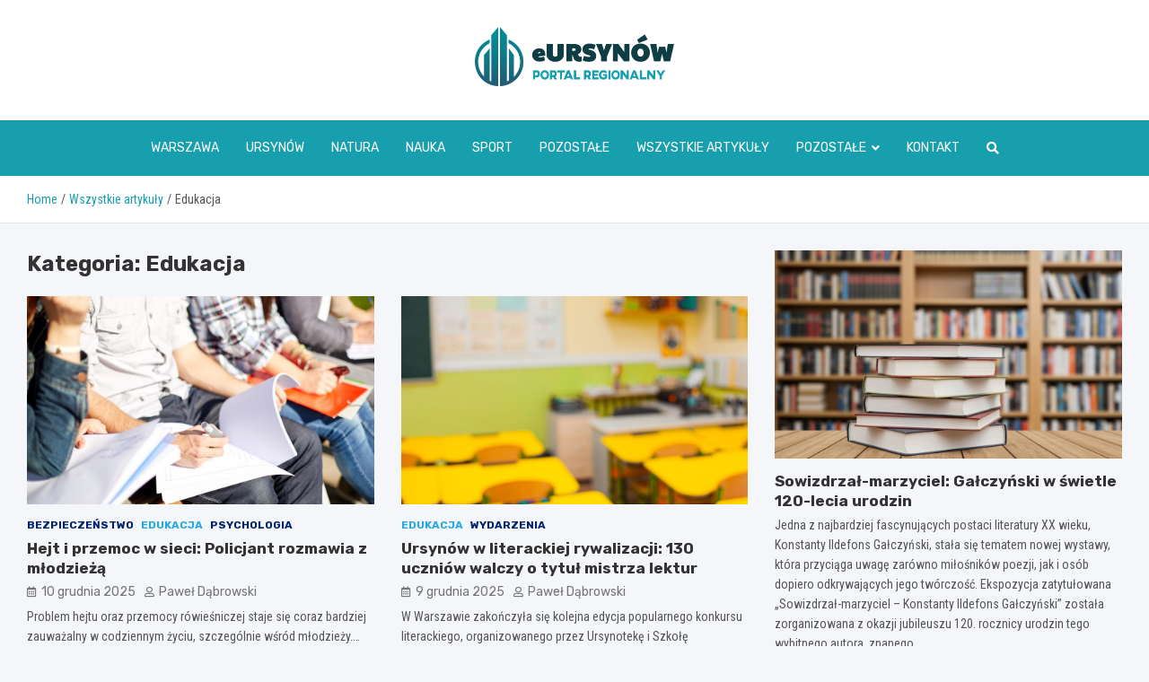

--- FILE ---
content_type: text/html; charset=UTF-8
request_url: https://www.eursynow.pl/category/edukacja/
body_size: 18538
content:
<!doctype html>
<html lang="pl-PL">
<head>
	<meta charset="UTF-8">
	<meta name="viewport" content="width=device-width, initial-scale=1, shrink-to-fit=no">
	<link rel="profile" href="https://gmpg.org/xfn/11">

	<meta name='robots' content='index, follow, max-image-preview:large, max-snippet:-1, max-video-preview:-1' />

	<!-- This site is optimized with the Yoast SEO plugin v26.5 - https://yoast.com/wordpress/plugins/seo/ -->
	<title>Edukacja Archives -</title>
	<link rel="canonical" href="https://www.eursynow.pl/category/edukacja/" />
	<meta property="og:locale" content="pl_PL" />
	<meta property="og:type" content="article" />
	<meta property="og:title" content="Edukacja Archives -" />
	<meta property="og:url" content="https://www.eursynow.pl/category/edukacja/" />
	<meta name="twitter:card" content="summary_large_image" />
	<script type="application/ld+json" class="yoast-schema-graph">{"@context":"https://schema.org","@graph":[{"@type":"CollectionPage","@id":"https://www.eursynow.pl/category/edukacja/","url":"https://www.eursynow.pl/category/edukacja/","name":"Edukacja Archives -","isPartOf":{"@id":"https://www.eursynow.pl/#website"},"primaryImageOfPage":{"@id":"https://www.eursynow.pl/category/edukacja/#primaryimage"},"image":{"@id":"https://www.eursynow.pl/category/edukacja/#primaryimage"},"thumbnailUrl":"https://www.eursynow.pl/wp-content/uploads/2025/12/przemoc-hejt-agresja-tematem-spotka-policjan-auto-3582.jpg","breadcrumb":{"@id":"https://www.eursynow.pl/category/edukacja/#breadcrumb"},"inLanguage":"pl-PL"},{"@type":"ImageObject","inLanguage":"pl-PL","@id":"https://www.eursynow.pl/category/edukacja/#primaryimage","url":"https://www.eursynow.pl/wp-content/uploads/2025/12/przemoc-hejt-agresja-tematem-spotka-policjan-auto-3582.jpg","contentUrl":"https://www.eursynow.pl/wp-content/uploads/2025/12/przemoc-hejt-agresja-tematem-spotka-policjan-auto-3582.jpg","width":1000,"height":667},{"@type":"BreadcrumbList","@id":"https://www.eursynow.pl/category/edukacja/#breadcrumb","itemListElement":[{"@type":"ListItem","position":1,"name":"Home","item":"https://www.eursynow.pl/"},{"@type":"ListItem","position":2,"name":"Edukacja"}]},{"@type":"WebSite","@id":"https://www.eursynow.pl/#website","url":"https://www.eursynow.pl/","name":"","description":"","potentialAction":[{"@type":"SearchAction","target":{"@type":"EntryPoint","urlTemplate":"https://www.eursynow.pl/?s={search_term_string}"},"query-input":{"@type":"PropertyValueSpecification","valueRequired":true,"valueName":"search_term_string"}}],"inLanguage":"pl-PL"}]}</script>
	<!-- / Yoast SEO plugin. -->


<link rel='dns-prefetch' href='//fonts.googleapis.com' />
<link rel="alternate" type="application/rss+xml" title=" &raquo; Kanał z wpisami" href="https://www.eursynow.pl/feed/" />
<link rel="alternate" type="application/rss+xml" title=" &raquo; Kanał z komentarzami" href="https://www.eursynow.pl/comments/feed/" />
<link rel="alternate" type="application/rss+xml" title=" &raquo; Kanał z wpisami zaszufladkowanymi do kategorii Edukacja" href="https://www.eursynow.pl/category/edukacja/feed/" />
<style id='wp-img-auto-sizes-contain-inline-css' type='text/css'>
img:is([sizes=auto i],[sizes^="auto," i]){contain-intrinsic-size:3000px 1500px}
/*# sourceURL=wp-img-auto-sizes-contain-inline-css */
</style>
<style id='wp-emoji-styles-inline-css' type='text/css'>

	img.wp-smiley, img.emoji {
		display: inline !important;
		border: none !important;
		box-shadow: none !important;
		height: 1em !important;
		width: 1em !important;
		margin: 0 0.07em !important;
		vertical-align: -0.1em !important;
		background: none !important;
		padding: 0 !important;
	}
/*# sourceURL=wp-emoji-styles-inline-css */
</style>
<style id='wp-block-library-inline-css' type='text/css'>
:root{--wp-block-synced-color:#7a00df;--wp-block-synced-color--rgb:122,0,223;--wp-bound-block-color:var(--wp-block-synced-color);--wp-editor-canvas-background:#ddd;--wp-admin-theme-color:#007cba;--wp-admin-theme-color--rgb:0,124,186;--wp-admin-theme-color-darker-10:#006ba1;--wp-admin-theme-color-darker-10--rgb:0,107,160.5;--wp-admin-theme-color-darker-20:#005a87;--wp-admin-theme-color-darker-20--rgb:0,90,135;--wp-admin-border-width-focus:2px}@media (min-resolution:192dpi){:root{--wp-admin-border-width-focus:1.5px}}.wp-element-button{cursor:pointer}:root .has-very-light-gray-background-color{background-color:#eee}:root .has-very-dark-gray-background-color{background-color:#313131}:root .has-very-light-gray-color{color:#eee}:root .has-very-dark-gray-color{color:#313131}:root .has-vivid-green-cyan-to-vivid-cyan-blue-gradient-background{background:linear-gradient(135deg,#00d084,#0693e3)}:root .has-purple-crush-gradient-background{background:linear-gradient(135deg,#34e2e4,#4721fb 50%,#ab1dfe)}:root .has-hazy-dawn-gradient-background{background:linear-gradient(135deg,#faaca8,#dad0ec)}:root .has-subdued-olive-gradient-background{background:linear-gradient(135deg,#fafae1,#67a671)}:root .has-atomic-cream-gradient-background{background:linear-gradient(135deg,#fdd79a,#004a59)}:root .has-nightshade-gradient-background{background:linear-gradient(135deg,#330968,#31cdcf)}:root .has-midnight-gradient-background{background:linear-gradient(135deg,#020381,#2874fc)}:root{--wp--preset--font-size--normal:16px;--wp--preset--font-size--huge:42px}.has-regular-font-size{font-size:1em}.has-larger-font-size{font-size:2.625em}.has-normal-font-size{font-size:var(--wp--preset--font-size--normal)}.has-huge-font-size{font-size:var(--wp--preset--font-size--huge)}.has-text-align-center{text-align:center}.has-text-align-left{text-align:left}.has-text-align-right{text-align:right}.has-fit-text{white-space:nowrap!important}#end-resizable-editor-section{display:none}.aligncenter{clear:both}.items-justified-left{justify-content:flex-start}.items-justified-center{justify-content:center}.items-justified-right{justify-content:flex-end}.items-justified-space-between{justify-content:space-between}.screen-reader-text{border:0;clip-path:inset(50%);height:1px;margin:-1px;overflow:hidden;padding:0;position:absolute;width:1px;word-wrap:normal!important}.screen-reader-text:focus{background-color:#ddd;clip-path:none;color:#444;display:block;font-size:1em;height:auto;left:5px;line-height:normal;padding:15px 23px 14px;text-decoration:none;top:5px;width:auto;z-index:100000}html :where(.has-border-color){border-style:solid}html :where([style*=border-top-color]){border-top-style:solid}html :where([style*=border-right-color]){border-right-style:solid}html :where([style*=border-bottom-color]){border-bottom-style:solid}html :where([style*=border-left-color]){border-left-style:solid}html :where([style*=border-width]){border-style:solid}html :where([style*=border-top-width]){border-top-style:solid}html :where([style*=border-right-width]){border-right-style:solid}html :where([style*=border-bottom-width]){border-bottom-style:solid}html :where([style*=border-left-width]){border-left-style:solid}html :where(img[class*=wp-image-]){height:auto;max-width:100%}:where(figure){margin:0 0 1em}html :where(.is-position-sticky){--wp-admin--admin-bar--position-offset:var(--wp-admin--admin-bar--height,0px)}@media screen and (max-width:600px){html :where(.is-position-sticky){--wp-admin--admin-bar--position-offset:0px}}

/*# sourceURL=wp-block-library-inline-css */
</style><style id='global-styles-inline-css' type='text/css'>
:root{--wp--preset--aspect-ratio--square: 1;--wp--preset--aspect-ratio--4-3: 4/3;--wp--preset--aspect-ratio--3-4: 3/4;--wp--preset--aspect-ratio--3-2: 3/2;--wp--preset--aspect-ratio--2-3: 2/3;--wp--preset--aspect-ratio--16-9: 16/9;--wp--preset--aspect-ratio--9-16: 9/16;--wp--preset--color--black: #000000;--wp--preset--color--cyan-bluish-gray: #abb8c3;--wp--preset--color--white: #ffffff;--wp--preset--color--pale-pink: #f78da7;--wp--preset--color--vivid-red: #cf2e2e;--wp--preset--color--luminous-vivid-orange: #ff6900;--wp--preset--color--luminous-vivid-amber: #fcb900;--wp--preset--color--light-green-cyan: #7bdcb5;--wp--preset--color--vivid-green-cyan: #00d084;--wp--preset--color--pale-cyan-blue: #8ed1fc;--wp--preset--color--vivid-cyan-blue: #0693e3;--wp--preset--color--vivid-purple: #9b51e0;--wp--preset--gradient--vivid-cyan-blue-to-vivid-purple: linear-gradient(135deg,rgb(6,147,227) 0%,rgb(155,81,224) 100%);--wp--preset--gradient--light-green-cyan-to-vivid-green-cyan: linear-gradient(135deg,rgb(122,220,180) 0%,rgb(0,208,130) 100%);--wp--preset--gradient--luminous-vivid-amber-to-luminous-vivid-orange: linear-gradient(135deg,rgb(252,185,0) 0%,rgb(255,105,0) 100%);--wp--preset--gradient--luminous-vivid-orange-to-vivid-red: linear-gradient(135deg,rgb(255,105,0) 0%,rgb(207,46,46) 100%);--wp--preset--gradient--very-light-gray-to-cyan-bluish-gray: linear-gradient(135deg,rgb(238,238,238) 0%,rgb(169,184,195) 100%);--wp--preset--gradient--cool-to-warm-spectrum: linear-gradient(135deg,rgb(74,234,220) 0%,rgb(151,120,209) 20%,rgb(207,42,186) 40%,rgb(238,44,130) 60%,rgb(251,105,98) 80%,rgb(254,248,76) 100%);--wp--preset--gradient--blush-light-purple: linear-gradient(135deg,rgb(255,206,236) 0%,rgb(152,150,240) 100%);--wp--preset--gradient--blush-bordeaux: linear-gradient(135deg,rgb(254,205,165) 0%,rgb(254,45,45) 50%,rgb(107,0,62) 100%);--wp--preset--gradient--luminous-dusk: linear-gradient(135deg,rgb(255,203,112) 0%,rgb(199,81,192) 50%,rgb(65,88,208) 100%);--wp--preset--gradient--pale-ocean: linear-gradient(135deg,rgb(255,245,203) 0%,rgb(182,227,212) 50%,rgb(51,167,181) 100%);--wp--preset--gradient--electric-grass: linear-gradient(135deg,rgb(202,248,128) 0%,rgb(113,206,126) 100%);--wp--preset--gradient--midnight: linear-gradient(135deg,rgb(2,3,129) 0%,rgb(40,116,252) 100%);--wp--preset--font-size--small: 13px;--wp--preset--font-size--medium: 20px;--wp--preset--font-size--large: 36px;--wp--preset--font-size--x-large: 42px;--wp--preset--spacing--20: 0.44rem;--wp--preset--spacing--30: 0.67rem;--wp--preset--spacing--40: 1rem;--wp--preset--spacing--50: 1.5rem;--wp--preset--spacing--60: 2.25rem;--wp--preset--spacing--70: 3.38rem;--wp--preset--spacing--80: 5.06rem;--wp--preset--shadow--natural: 6px 6px 9px rgba(0, 0, 0, 0.2);--wp--preset--shadow--deep: 12px 12px 50px rgba(0, 0, 0, 0.4);--wp--preset--shadow--sharp: 6px 6px 0px rgba(0, 0, 0, 0.2);--wp--preset--shadow--outlined: 6px 6px 0px -3px rgb(255, 255, 255), 6px 6px rgb(0, 0, 0);--wp--preset--shadow--crisp: 6px 6px 0px rgb(0, 0, 0);}:where(.is-layout-flex){gap: 0.5em;}:where(.is-layout-grid){gap: 0.5em;}body .is-layout-flex{display: flex;}.is-layout-flex{flex-wrap: wrap;align-items: center;}.is-layout-flex > :is(*, div){margin: 0;}body .is-layout-grid{display: grid;}.is-layout-grid > :is(*, div){margin: 0;}:where(.wp-block-columns.is-layout-flex){gap: 2em;}:where(.wp-block-columns.is-layout-grid){gap: 2em;}:where(.wp-block-post-template.is-layout-flex){gap: 1.25em;}:where(.wp-block-post-template.is-layout-grid){gap: 1.25em;}.has-black-color{color: var(--wp--preset--color--black) !important;}.has-cyan-bluish-gray-color{color: var(--wp--preset--color--cyan-bluish-gray) !important;}.has-white-color{color: var(--wp--preset--color--white) !important;}.has-pale-pink-color{color: var(--wp--preset--color--pale-pink) !important;}.has-vivid-red-color{color: var(--wp--preset--color--vivid-red) !important;}.has-luminous-vivid-orange-color{color: var(--wp--preset--color--luminous-vivid-orange) !important;}.has-luminous-vivid-amber-color{color: var(--wp--preset--color--luminous-vivid-amber) !important;}.has-light-green-cyan-color{color: var(--wp--preset--color--light-green-cyan) !important;}.has-vivid-green-cyan-color{color: var(--wp--preset--color--vivid-green-cyan) !important;}.has-pale-cyan-blue-color{color: var(--wp--preset--color--pale-cyan-blue) !important;}.has-vivid-cyan-blue-color{color: var(--wp--preset--color--vivid-cyan-blue) !important;}.has-vivid-purple-color{color: var(--wp--preset--color--vivid-purple) !important;}.has-black-background-color{background-color: var(--wp--preset--color--black) !important;}.has-cyan-bluish-gray-background-color{background-color: var(--wp--preset--color--cyan-bluish-gray) !important;}.has-white-background-color{background-color: var(--wp--preset--color--white) !important;}.has-pale-pink-background-color{background-color: var(--wp--preset--color--pale-pink) !important;}.has-vivid-red-background-color{background-color: var(--wp--preset--color--vivid-red) !important;}.has-luminous-vivid-orange-background-color{background-color: var(--wp--preset--color--luminous-vivid-orange) !important;}.has-luminous-vivid-amber-background-color{background-color: var(--wp--preset--color--luminous-vivid-amber) !important;}.has-light-green-cyan-background-color{background-color: var(--wp--preset--color--light-green-cyan) !important;}.has-vivid-green-cyan-background-color{background-color: var(--wp--preset--color--vivid-green-cyan) !important;}.has-pale-cyan-blue-background-color{background-color: var(--wp--preset--color--pale-cyan-blue) !important;}.has-vivid-cyan-blue-background-color{background-color: var(--wp--preset--color--vivid-cyan-blue) !important;}.has-vivid-purple-background-color{background-color: var(--wp--preset--color--vivid-purple) !important;}.has-black-border-color{border-color: var(--wp--preset--color--black) !important;}.has-cyan-bluish-gray-border-color{border-color: var(--wp--preset--color--cyan-bluish-gray) !important;}.has-white-border-color{border-color: var(--wp--preset--color--white) !important;}.has-pale-pink-border-color{border-color: var(--wp--preset--color--pale-pink) !important;}.has-vivid-red-border-color{border-color: var(--wp--preset--color--vivid-red) !important;}.has-luminous-vivid-orange-border-color{border-color: var(--wp--preset--color--luminous-vivid-orange) !important;}.has-luminous-vivid-amber-border-color{border-color: var(--wp--preset--color--luminous-vivid-amber) !important;}.has-light-green-cyan-border-color{border-color: var(--wp--preset--color--light-green-cyan) !important;}.has-vivid-green-cyan-border-color{border-color: var(--wp--preset--color--vivid-green-cyan) !important;}.has-pale-cyan-blue-border-color{border-color: var(--wp--preset--color--pale-cyan-blue) !important;}.has-vivid-cyan-blue-border-color{border-color: var(--wp--preset--color--vivid-cyan-blue) !important;}.has-vivid-purple-border-color{border-color: var(--wp--preset--color--vivid-purple) !important;}.has-vivid-cyan-blue-to-vivid-purple-gradient-background{background: var(--wp--preset--gradient--vivid-cyan-blue-to-vivid-purple) !important;}.has-light-green-cyan-to-vivid-green-cyan-gradient-background{background: var(--wp--preset--gradient--light-green-cyan-to-vivid-green-cyan) !important;}.has-luminous-vivid-amber-to-luminous-vivid-orange-gradient-background{background: var(--wp--preset--gradient--luminous-vivid-amber-to-luminous-vivid-orange) !important;}.has-luminous-vivid-orange-to-vivid-red-gradient-background{background: var(--wp--preset--gradient--luminous-vivid-orange-to-vivid-red) !important;}.has-very-light-gray-to-cyan-bluish-gray-gradient-background{background: var(--wp--preset--gradient--very-light-gray-to-cyan-bluish-gray) !important;}.has-cool-to-warm-spectrum-gradient-background{background: var(--wp--preset--gradient--cool-to-warm-spectrum) !important;}.has-blush-light-purple-gradient-background{background: var(--wp--preset--gradient--blush-light-purple) !important;}.has-blush-bordeaux-gradient-background{background: var(--wp--preset--gradient--blush-bordeaux) !important;}.has-luminous-dusk-gradient-background{background: var(--wp--preset--gradient--luminous-dusk) !important;}.has-pale-ocean-gradient-background{background: var(--wp--preset--gradient--pale-ocean) !important;}.has-electric-grass-gradient-background{background: var(--wp--preset--gradient--electric-grass) !important;}.has-midnight-gradient-background{background: var(--wp--preset--gradient--midnight) !important;}.has-small-font-size{font-size: var(--wp--preset--font-size--small) !important;}.has-medium-font-size{font-size: var(--wp--preset--font-size--medium) !important;}.has-large-font-size{font-size: var(--wp--preset--font-size--large) !important;}.has-x-large-font-size{font-size: var(--wp--preset--font-size--x-large) !important;}
/*# sourceURL=global-styles-inline-css */
</style>

<style id='classic-theme-styles-inline-css' type='text/css'>
/*! This file is auto-generated */
.wp-block-button__link{color:#fff;background-color:#32373c;border-radius:9999px;box-shadow:none;text-decoration:none;padding:calc(.667em + 2px) calc(1.333em + 2px);font-size:1.125em}.wp-block-file__button{background:#32373c;color:#fff;text-decoration:none}
/*# sourceURL=/wp-includes/css/classic-themes.min.css */
</style>
<link rel='stylesheet' id='bootstrap-style-css' href='https://www.eursynow.pl/wp-content/themes/meta-news-pro/assets/library/bootstrap/css/bootstrap.min.css?ver=4.0.0' type='text/css' media='all' />
<link rel='stylesheet' id='font-awesome-style-css' href='https://www.eursynow.pl/wp-content/themes/meta-news-pro/assets/library/font-awesome/css/all.min.css?ver=6.9' type='text/css' media='all' />
<link rel='stylesheet' id='meta-news-google-fonts-css' href='//fonts.googleapis.com/css?family=Rubik%3A300%2C300i%2C400%2C400i%2C500%2C500i%2C700%2C700i%7CRoboto+Condensed%3A300%2C300i%2C400%2C400i%2C500%2C500i%2C700%2C700i&#038;ver=6.9' type='text/css' media='all' />
<link rel='stylesheet' id='owl-carousel-css' href='https://www.eursynow.pl/wp-content/themes/meta-news-pro/assets/library/owl-carousel/owl.carousel.min.css?ver=2.3.4' type='text/css' media='all' />
<link rel='stylesheet' id='meta-news-style-css' href='https://www.eursynow.pl/wp-content/themes/meta-news-pro/style.css?ver=6.9' type='text/css' media='all' />
<script type="text/javascript" src="https://www.eursynow.pl/wp-includes/js/jquery/jquery.min.js?ver=3.7.1" id="jquery-core-js"></script>
<script type="text/javascript" src="https://www.eursynow.pl/wp-includes/js/jquery/jquery-migrate.min.js?ver=3.4.1" id="jquery-migrate-js"></script>
<link rel="https://api.w.org/" href="https://www.eursynow.pl/wp-json/" /><link rel="alternate" title="JSON" type="application/json" href="https://www.eursynow.pl/wp-json/wp/v2/categories/105" /><link rel="EditURI" type="application/rsd+xml" title="RSD" href="https://www.eursynow.pl/xmlrpc.php?rsd" />
<meta name="generator" content="WordPress 6.9" />

	<style type="text/css">
		/* Font Family > Content */
			body,
			input,
			textarea,
			select {
				font-family: 'Roboto Condensed', sans-serif;
			}
		/* Font Family > All Headings/Titles */
			.h1, .h2, .h3, .h4, .h5, .h6, h1, h2, h3, h4, h5, h6 {
				font-family: 'Rubik', sans-serif;
			}
		/* Font Family > All Titles/Meta */
			.site-description,
			.info-bar,
			.main-navigation li,
			.top-stories-bar .top-stories-label .label-txt,
			.entry-meta,
			.stories-title,
			.widget-title,
			.site-footer-navbar,
			.site-info {
				font-family: 'Rubik', sans-serif;
			}
				@media (min-width: 768px) {
				}
		/* Color Scheme > links */
			::selection {
				background-color: #179fae;
				color: #fff;
			}
			::-moz-selection {
				background-color: #179fae;
				color: #fff;
			}
			a,
			a:hover,
			.entry-title a:hover,
			.entry-title a:focus,
			.entry-meta a:hover,
			.entry-meta a:focus,
			.entry-meta .tag-links a,
			.navigation.post-navigation .nav-links a:hover,
			.comment-metadata a.comment-edit-link,
			.widget ul li a:hover,
			.widget_tag_cloud a:hover,
			.widget_archive li a[aria-current="page"],
			.widget_categories .current-cat a,
			.widget_nav_menu ul li.current_page_item > a,
			.widget_nav_menu ul li.current_page_ancestor > a,
			.widget_nav_menu ul li.current-menu-item > a,
			.widget_nav_menu ul li.current-menu-ancestor > a,
			.widget_pages ul li.current_page_item > a,
			.widget_pages ul li.current_page_ancestor > a,
			.woocommerce.widget_product_categories ul.product-categories .current-cat-parent > a,
			.woocommerce.widget_product_categories ul.product-categories .current-cat > a,
			.woocommerce .star-rating,
			.woocommerce .star-rating:before,
			.woocommerce-MyAccount-navigation ul li:hover a,
			.woocommerce-MyAccount-navigation ul li.is-active a,
			.top-stories-bar .entry-title a:hover,
			.top-stories-bar .entry-title a:focus {
				color: #179fae;
			}
		/* Color Scheme > Navigation */
			.navbar {
				background-color: #179fae;
			}
			.main-navigation li ul li:hover > a,
			.main-navigation li ul li:focus > a,
			.main-navigation li ul li:focus-within > a,
			.main-navigation li ul li.current-menu-item > a,
			.main-navigation li ul li.current-menu-ancestor > a,
			.main-navigation li ul li.current_page_item > a,
			.main-navigation li ul li.current_page_ancestor > a {
				color: #179fae;
			}
			@media (max-width: 991px) {
				.main-navigation li:hover > a,
				.main-navigation li:focus > a,
				.main-navigation li:focus-within > a,
				.main-navigation li.current_page_item > a,
				.main-navigation li.current_page_ancestor > a,
				.main-navigation li.current-menu-item > a,
				.main-navigation li.current-menu-ancestor > a,
				.main-navigation li ul li:hover > a,
				.main-navigation li ul li:focus > a,
				.main-navigation li ul li:focus-within > a,
				.main-navigation li ul li.current-menu-item > a,
				.main-navigation li ul li.current-menu-ancestor > a,
				.main-navigation li ul li.current_page_item > a,
				.main-navigation li ul li.current_page_ancestor > a {
					color: #179fae;
				}
			}
		/* Color Scheme > Buttons */
			.btn-theme,
			.btn-outline-theme:hover,
			input[type="reset"],
			input[type="button"],
			input[type="submit"],
			button,
			.back-to-top a,
			.navigation.pagination .page-numbers.current,
			.navigation.pagination a.page-numbers:hover,
			.page-links .post-page-numbers.current,
			.page-links a.post-page-numbers:hover,
			.woocommerce #respond input#submit,
			.woocommerce a.button,
			.woocommerce button.button,
			.woocommerce input.button,
			.woocommerce #respond input#submit.alt,
			.woocommerce a.button.alt,
			.woocommerce button.button.alt,
			.woocommerce input.button.alt,
			.woocommerce #respond input#submit.disabled,
			.woocommerce #respond input#submit:disabled,
			.woocommerce #respond input#submit:disabled[disabled],
			.woocommerce a.button.disabled,
			.woocommerce a.button:disabled,
			.woocommerce a.button:disabled[disabled],
			.woocommerce button.button.disabled,
			.woocommerce button.button:disabled,
			.woocommerce button.button:disabled[disabled],
			.woocommerce input.button.disabled,
			.woocommerce input.button:disabled,
			.woocommerce input.button:disabled[disabled],
			.woocommerce #respond input#submit.disabled:hover,
			.woocommerce #respond input#submit:disabled:hover,
			.woocommerce #respond input#submit:disabled[disabled]:hover,
			.woocommerce a.button.disabled:hover,
			.woocommerce a.button:disabled:hover,
			.woocommerce a.button:disabled[disabled]:hover,
			.woocommerce button.button.disabled:hover,
			.woocommerce button.button:disabled:hover,
			.woocommerce button.button:disabled[disabled]:hover,
			.woocommerce input.button.disabled:hover,
			.woocommerce input.button:disabled:hover,
			.woocommerce input.button:disabled[disabled]:hover,
			.woocommerce span.onsale,
			.woocommerce .widget_price_filter .ui-slider .ui-slider-range,
			.woocommerce .widget_price_filter .ui-slider .ui-slider-handle,
			.woocommerce nav.woocommerce-pagination ul li .page-numbers:hover,
			.woocommerce nav.woocommerce-pagination ul li .page-numbers:focus,
			.woocommerce nav.woocommerce-pagination ul li .page-numbers.current,
			.wp-block-search .wp-block-search__button {
				background-color: #179fae;
			}
			.btn-outline-theme {
				border-color: #179fae;
			}
			.btn-outline-theme {
				color: #179fae;
			}
		/* Color Scheme > Elements */
			.theme-color,
			.format-quote blockquote:before,
			.hentry.sticky .entry-header:before,
			.format-audio .post-content:after,
			.format-image .post-content:after,
			.format-video .post-content:after,
			.format-audio .entry-header:after,
			.format-image .entry-header:after,
			.format-video .entry-header:after {
				color: #179fae;
			}
			.theme-bg-color,
			#search-modal.modal .search-form:after,
			.title-style-8 .widget-title span,
			.title-style-8 .stories-title span,
			.title-style-8 .meta-news-widget-recent-posts .nav-link.widget-title:hover,
			.title-style-8 .meta-news-widget-recent-posts .nav-link.widget-title:hover span,
			.title-style-8 .meta-news-widget-recent-posts .nav-link.widget-title.active,
			.title-style-8 .meta-news-widget-recent-posts .nav-link.widget-title.active span {
				background-color: #179fae;
			}
			.title-style-4 .widget-title:before,
			.title-style-4 .stories-title:before,
			.title-style-6 .widget-title,
			.title-style-6 .stories-title,
			.title-style-8 .widget-title,
			.title-style-8 .stories-title,
			.title-style-4 .meta-news-widget-recent-posts .nav-link.widget-title:hover span,
			.title-style-4 .meta-news-widget-recent-posts .nav-link.widget-title.active span,
			.title-style-6 .meta-news-widget-recent-posts .nav-link.widget-title:hover span,
			.title-style-6 .meta-news-widget-recent-posts .nav-link.widget-title.active span,
			.title-style-8 .meta-news-widget-recent-posts .nav-link.widget-title:hover,
			.title-style-8 .meta-news-widget-recent-posts .nav-link.widget-title:hover span,
			.title-style-8 .meta-news-widget-recent-posts .nav-link.widget-title.active,
			.title-style-8 .meta-news-widget-recent-posts .nav-link.widget-title.active span {
				border-color: #179fae;
			}
		/* Color Scheme > Footer Info Bar */
		.site-info {
			background-color: #179fae;
		}
		/* Elements Color > Theme Secondary Color */
			.btn-read-more,
			.btn-read-more:hover,
			.site-footer .widget-area .btn-read-more,
			.site-footer .widget-area .btn-read-more:hover {
				color: #179fae;
			}
			.btn-read-more .read-more-icon svg {
				fill: #179fae;
			}
			.stories-title:before,
			.widget-title:before,
			.title-style-7 .widget-title,
			.title-style-7 .stories-title,
			.title-style-9 .widget-title span,
			.title-style-9 .stories-title span,
			.meta-news-widget-recent-posts .nav-link:hover span,
			.meta-news-widget-recent-posts .nav-link.active span,
			.title-style-5 .meta-news-widget-recent-posts .nav-link.widget-title:hover span,
			.title-style-5 .meta-news-widget-recent-posts .nav-link.widget-title.active span,
			.title-style-7 .meta-news-widget-recent-posts .nav-link.widget-title:hover span,
			.title-style-7 .meta-news-widget-recent-posts .nav-link.widget-title.active span,
			.title-style-9 .meta-news-widget-recent-posts .nav-link.widget-title:hover span,
			.title-style-9 .meta-news-widget-recent-posts .nav-link.widget-title.active span,
			.hot-news-bar .entry-header,
			.hot-news-bar.hot-news-center .entry-title,
			.featured-banner .featured-slider .post-block .entry-header {
				border-color: #179fae;
			}
		/* Elements Color > Top Stories Label */
			.top-stories-bar .top-stories-label,
			.top-stories-bar.label-fluid .top-stories-label-wrap:before,
			.top-stories-label.top-stories-label-3:after,
			.top-stories-label.top-stories-label-6:after,
			.top-stories-label.top-stories-label-6:before {
				background-color: #7cb633;
			}
			.top-stories-label.top-stories-label-4:after,
			.top-stories-label.top-stories-label-5:after {
				border-color: transparent transparent transparent #7cb633;
			}
			body.rtl .top-stories-label.top-stories-label-4:after,
			body.rtl .top-stories-label.top-stories-label-5:after {
				border-color: transparent #7cb633 transparent transparent ;
			}
		/* Category Color > Edukacja */
				.entry-meta.category-meta .cat-links a.cat-links-105,
				.entry-meta.category-meta .cat-links a.cat-links-105:hover,
				.site-footer .widget-area .entry-meta.category-meta .cat-links a.cat-links-105,
				.site-footer .widget-area .entry-meta.category-meta .cat-links a.cat-links-105:hover {
					color: #25aae1;
				}
				.post-block .entry-meta.category-meta .cat-links a.cat-links-105,
				.site-footer .widget-area .post-block .entry-meta.category-meta .cat-links a.cat-links-105,
				.post-block .entry-meta.category-meta .cat-links a.cat-links-105:hover,
				.site-footer .widget-area .post-block .entry-meta.category-meta .cat-links a.cat-links-105:hover {
					background-color: #25aae1;
					color: #fff;
				}
				.post-block .entry-meta.category-meta .cat-links a.cat-links-105:hover,
				.site-footer .widget-area .post-block .entry-meta.category-meta .cat-links a.cat-links-105:hover {
					color: rgba(255, 255, 255, 0.85);
				}
			/* Category Color > Natura */
				.entry-meta.category-meta .cat-links a.cat-links-100,
				.entry-meta.category-meta .cat-links a.cat-links-100:hover,
				.site-footer .widget-area .entry-meta.category-meta .cat-links a.cat-links-100,
				.site-footer .widget-area .entry-meta.category-meta .cat-links a.cat-links-100:hover {
					color: #179fae;
				}
				.post-block .entry-meta.category-meta .cat-links a.cat-links-100,
				.site-footer .widget-area .post-block .entry-meta.category-meta .cat-links a.cat-links-100,
				.post-block .entry-meta.category-meta .cat-links a.cat-links-100:hover,
				.site-footer .widget-area .post-block .entry-meta.category-meta .cat-links a.cat-links-100:hover {
					background-color: #179fae;
					color: #fff;
				}
				.post-block .entry-meta.category-meta .cat-links a.cat-links-100:hover,
				.site-footer .widget-area .post-block .entry-meta.category-meta .cat-links a.cat-links-100:hover {
					color: rgba(255, 255, 255, 0.85);
				}
			/* Category Color > Nauka */
				.entry-meta.category-meta .cat-links a.cat-links-99,
				.entry-meta.category-meta .cat-links a.cat-links-99:hover,
				.site-footer .widget-area .entry-meta.category-meta .cat-links a.cat-links-99,
				.site-footer .widget-area .entry-meta.category-meta .cat-links a.cat-links-99:hover {
					color: #179fae;
				}
				.post-block .entry-meta.category-meta .cat-links a.cat-links-99,
				.site-footer .widget-area .post-block .entry-meta.category-meta .cat-links a.cat-links-99,
				.post-block .entry-meta.category-meta .cat-links a.cat-links-99:hover,
				.site-footer .widget-area .post-block .entry-meta.category-meta .cat-links a.cat-links-99:hover {
					background-color: #179fae;
					color: #fff;
				}
				.post-block .entry-meta.category-meta .cat-links a.cat-links-99:hover,
				.site-footer .widget-area .post-block .entry-meta.category-meta .cat-links a.cat-links-99:hover {
					color: rgba(255, 255, 255, 0.85);
				}
			/* Category Color > Pozostałe */
				.entry-meta.category-meta .cat-links a.cat-links-102,
				.entry-meta.category-meta .cat-links a.cat-links-102:hover,
				.site-footer .widget-area .entry-meta.category-meta .cat-links a.cat-links-102,
				.site-footer .widget-area .entry-meta.category-meta .cat-links a.cat-links-102:hover {
					color: #25aae1;
				}
				.post-block .entry-meta.category-meta .cat-links a.cat-links-102,
				.site-footer .widget-area .post-block .entry-meta.category-meta .cat-links a.cat-links-102,
				.post-block .entry-meta.category-meta .cat-links a.cat-links-102:hover,
				.site-footer .widget-area .post-block .entry-meta.category-meta .cat-links a.cat-links-102:hover {
					background-color: #25aae1;
					color: #fff;
				}
				.post-block .entry-meta.category-meta .cat-links a.cat-links-102:hover,
				.site-footer .widget-area .post-block .entry-meta.category-meta .cat-links a.cat-links-102:hover {
					color: rgba(255, 255, 255, 0.85);
				}
			/* Category Color > Prawo */
				.entry-meta.category-meta .cat-links a.cat-links-133,
				.entry-meta.category-meta .cat-links a.cat-links-133:hover,
				.site-footer .widget-area .entry-meta.category-meta .cat-links a.cat-links-133,
				.site-footer .widget-area .entry-meta.category-meta .cat-links a.cat-links-133:hover {
					color: #a21f65;
				}
				.post-block .entry-meta.category-meta .cat-links a.cat-links-133,
				.site-footer .widget-area .post-block .entry-meta.category-meta .cat-links a.cat-links-133,
				.post-block .entry-meta.category-meta .cat-links a.cat-links-133:hover,
				.site-footer .widget-area .post-block .entry-meta.category-meta .cat-links a.cat-links-133:hover {
					background-color: #a21f65;
					color: #fff;
				}
				.post-block .entry-meta.category-meta .cat-links a.cat-links-133:hover,
				.site-footer .widget-area .post-block .entry-meta.category-meta .cat-links a.cat-links-133:hover {
					color: rgba(255, 255, 255, 0.85);
				}
			/* Category Color > Sport */
				.entry-meta.category-meta .cat-links a.cat-links-101,
				.entry-meta.category-meta .cat-links a.cat-links-101:hover,
				.site-footer .widget-area .entry-meta.category-meta .cat-links a.cat-links-101,
				.site-footer .widget-area .entry-meta.category-meta .cat-links a.cat-links-101:hover {
					color: #179fae;
				}
				.post-block .entry-meta.category-meta .cat-links a.cat-links-101,
				.site-footer .widget-area .post-block .entry-meta.category-meta .cat-links a.cat-links-101,
				.post-block .entry-meta.category-meta .cat-links a.cat-links-101:hover,
				.site-footer .widget-area .post-block .entry-meta.category-meta .cat-links a.cat-links-101:hover {
					background-color: #179fae;
					color: #fff;
				}
				.post-block .entry-meta.category-meta .cat-links a.cat-links-101:hover,
				.site-footer .widget-area .post-block .entry-meta.category-meta .cat-links a.cat-links-101:hover {
					color: rgba(255, 255, 255, 0.85);
				}
			/* Category Color > Uncategorized */
				.entry-meta.category-meta .cat-links a.cat-links-1,
				.entry-meta.category-meta .cat-links a.cat-links-1:hover,
				.site-footer .widget-area .entry-meta.category-meta .cat-links a.cat-links-1,
				.site-footer .widget-area .entry-meta.category-meta .cat-links a.cat-links-1:hover {
					color: #25aae1;
				}
				.post-block .entry-meta.category-meta .cat-links a.cat-links-1,
				.site-footer .widget-area .post-block .entry-meta.category-meta .cat-links a.cat-links-1,
				.post-block .entry-meta.category-meta .cat-links a.cat-links-1:hover,
				.site-footer .widget-area .post-block .entry-meta.category-meta .cat-links a.cat-links-1:hover {
					background-color: #25aae1;
					color: #fff;
				}
				.post-block .entry-meta.category-meta .cat-links a.cat-links-1:hover,
				.site-footer .widget-area .post-block .entry-meta.category-meta .cat-links a.cat-links-1:hover {
					color: rgba(255, 255, 255, 0.85);
				}
			/* Category Color > Ursynów */
				.entry-meta.category-meta .cat-links a.cat-links-97,
				.entry-meta.category-meta .cat-links a.cat-links-97:hover,
				.site-footer .widget-area .entry-meta.category-meta .cat-links a.cat-links-97,
				.site-footer .widget-area .entry-meta.category-meta .cat-links a.cat-links-97:hover {
					color: #179fae;
				}
				.post-block .entry-meta.category-meta .cat-links a.cat-links-97,
				.site-footer .widget-area .post-block .entry-meta.category-meta .cat-links a.cat-links-97,
				.post-block .entry-meta.category-meta .cat-links a.cat-links-97:hover,
				.site-footer .widget-area .post-block .entry-meta.category-meta .cat-links a.cat-links-97:hover {
					background-color: #179fae;
					color: #fff;
				}
				.post-block .entry-meta.category-meta .cat-links a.cat-links-97:hover,
				.site-footer .widget-area .post-block .entry-meta.category-meta .cat-links a.cat-links-97:hover {
					color: rgba(255, 255, 255, 0.85);
				}
			/* Category Color > Ursynów */
				.entry-meta.category-meta .cat-links a.cat-links-108,
				.entry-meta.category-meta .cat-links a.cat-links-108:hover,
				.site-footer .widget-area .entry-meta.category-meta .cat-links a.cat-links-108,
				.site-footer .widget-area .entry-meta.category-meta .cat-links a.cat-links-108:hover {
					color: #179fae;
				}
				.post-block .entry-meta.category-meta .cat-links a.cat-links-108,
				.site-footer .widget-area .post-block .entry-meta.category-meta .cat-links a.cat-links-108,
				.post-block .entry-meta.category-meta .cat-links a.cat-links-108:hover,
				.site-footer .widget-area .post-block .entry-meta.category-meta .cat-links a.cat-links-108:hover {
					background-color: #179fae;
					color: #fff;
				}
				.post-block .entry-meta.category-meta .cat-links a.cat-links-108:hover,
				.site-footer .widget-area .post-block .entry-meta.category-meta .cat-links a.cat-links-108:hover {
					color: rgba(255, 255, 255, 0.85);
				}
			/* Category Color > Warszawa */
				.entry-meta.category-meta .cat-links a.cat-links-96,
				.entry-meta.category-meta .cat-links a.cat-links-96:hover,
				.site-footer .widget-area .entry-meta.category-meta .cat-links a.cat-links-96,
				.site-footer .widget-area .entry-meta.category-meta .cat-links a.cat-links-96:hover {
					color: #179fae;
				}
				.post-block .entry-meta.category-meta .cat-links a.cat-links-96,
				.site-footer .widget-area .post-block .entry-meta.category-meta .cat-links a.cat-links-96,
				.post-block .entry-meta.category-meta .cat-links a.cat-links-96:hover,
				.site-footer .widget-area .post-block .entry-meta.category-meta .cat-links a.cat-links-96:hover {
					background-color: #179fae;
					color: #fff;
				}
				.post-block .entry-meta.category-meta .cat-links a.cat-links-96:hover,
				.site-footer .widget-area .post-block .entry-meta.category-meta .cat-links a.cat-links-96:hover {
					color: rgba(255, 255, 255, 0.85);
				}
			/* Category Color > Zdrowie */
				.entry-meta.category-meta .cat-links a.cat-links-118,
				.entry-meta.category-meta .cat-links a.cat-links-118:hover,
				.site-footer .widget-area .entry-meta.category-meta .cat-links a.cat-links-118,
				.site-footer .widget-area .entry-meta.category-meta .cat-links a.cat-links-118:hover {
					color: #a21f65;
				}
				.post-block .entry-meta.category-meta .cat-links a.cat-links-118,
				.site-footer .widget-area .post-block .entry-meta.category-meta .cat-links a.cat-links-118,
				.post-block .entry-meta.category-meta .cat-links a.cat-links-118:hover,
				.site-footer .widget-area .post-block .entry-meta.category-meta .cat-links a.cat-links-118:hover {
					background-color: #a21f65;
					color: #fff;
				}
				.post-block .entry-meta.category-meta .cat-links a.cat-links-118:hover,
				.site-footer .widget-area .post-block .entry-meta.category-meta .cat-links a.cat-links-118:hover {
					color: rgba(255, 255, 255, 0.85);
				}
			/* Font Color > Sections/Widgets Title */
			.widget-title,
			.widget-title a,
			.widget-title span,
			.stories-title span,
			.title-style-8 .widget-title span,
			.title-style-8 .stories-title span,
			.meta-news-widget-recent-posts .nav-link:hover,
			.meta-news-widget-recent-posts .nav-link.active,
			.meta-news-widget-recent-posts .nav-link:hover span,
			.meta-news-widget-recent-posts .nav-link.active span,
			.title-style-8 .meta-news-widget-recent-posts .nav-link.widget-title:hover,
			.title-style-8 .meta-news-widget-recent-posts .nav-link.widget-title:hover span,
			.title-style-8 .meta-news-widget-recent-posts .nav-link.widget-title.active,
			.title-style-8 .meta-news-widget-recent-posts .nav-link.widget-title.active span {
				color: #262626;
			}
		/* Font Color > Footer Widgets Title */
			.site-footer .widget-title,
			.site-footer .widget-title a,
			.site-footer .widget-title span,
			.title-style-8.site-footer .widget-title span,
			.site-footer .meta-news-widget-recent-posts .nav-link:hover,
			.site-footer .meta-news-widget-recent-posts .nav-link.active,
			.site-footer .meta-news-widget-recent-posts .nav-link:hover span,
			.site-footer .meta-news-widget-recent-posts .nav-link.active span,
			.title-style-8.site-footer .meta-news-widget-recent-posts .nav-link.widget-title:hover,
			.title-style-8.site-footer .meta-news-widget-recent-posts .nav-link.widget-title:hover span,
			.title-style-8.site-footer .meta-news-widget-recent-posts .nav-link.widget-title.active,
			.title-style-8.site-footer .meta-news-widget-recent-posts .nav-link.widget-title.active span {
				color: #262626;
			}
		/* Font Color > Footer Widgets Link Hover */
			.site-footer .widget-area a,
			.site-footer .widget-area a:hover,
			.site-footer .widget-area a:focus,
			.site-footer .widget-area .entry-title a:hover,
			.site-footer .widget-area .entry-title a:focus,
			.site-footer .widget-area .entry-meta a:hover,
			.site-footer .widget-area .entry-meta a:focus,
			.site-footer .widget ul li a:hover,
			.site-footer .widget-area .widget_tag_cloud a:hover,
			.site-footer .widget_categories .current-cat a,
			.site-footer .widget_nav_menu ul li.current_page_item > a,
			.site-footer .widget_nav_menu ul li.current_page_ancestor > a,
			.site-footer .widget_nav_menu ul li.current-menu-item > a,
			.site-footer .widget_nav_menu ul li.current-menu-ancestor > a,
			.site-footer .widget_pages ul li.current_page_item > a,
			.site-footer .widget_pages ul li.current_page_ancestor > a {
				color: #717171;
			}
		/* Font Color > Footer Navbar Link Hover */
			.site-footer-navbar .navigation-menu ul li:hover > a,
			.site-footer-navbar .navigation-menu ul li:focus > a,
			.site-footer-navbar .navigation-menu ul li:focus-within > a,
			.site-footer-navbar .navigation-menu ul li.current_page_item > a,
			.site-footer-navbar .navigation-menu ul li.current_page_ancestor > a,
			.site-footer-navbar .navigation-menu ul li.current-menu-item > a,
			.site-footer-navbar .navigation-menu ul li.current-menu-ancestor > a {
				color: #717171;
			}
			</style>

		<style type="text/css">
					.site-title,
			.site-description {
				position: absolute;
				clip: rect(1px, 1px, 1px, 1px);
			}
				</style>
		<link rel="icon" href="https://www.eursynow.pl/wp-content/uploads/2022/08/cropped-43-32x32.png" sizes="32x32" />
<link rel="icon" href="https://www.eursynow.pl/wp-content/uploads/2022/08/cropped-43-192x192.png" sizes="192x192" />
<link rel="apple-touch-icon" href="https://www.eursynow.pl/wp-content/uploads/2022/08/cropped-43-180x180.png" />
<meta name="msapplication-TileImage" content="https://www.eursynow.pl/wp-content/uploads/2022/08/cropped-43-270x270.png" />
		<style type="text/css" id="wp-custom-css">
			img.custom-logo {max-width: 222px;}

.container {max-width: 1340px;}
.entry-content p a {font-weight: bold;text-decoration: underline;}
.entry-title {font-size: 32px;}
@media(max-width:1100px) {
	.entry-title {font-size: 26px;}
}		</style>
		</head>

<body class="archive category category-edukacja category-105 wp-custom-logo wp-theme-meta-news-pro theme-body hfeed">

<div id="page" class="site">
	<a class="skip-link screen-reader-text" href="#content">Skip to content</a>
	
	<header id="masthead" class="site-header">
					<div class="navbar-head navbar-head-center" >
				<div class="container">
					<div class="navbar-head-inner">
						<div class="text-center site-branding">
							<a href="https://www.eursynow.pl/" class="custom-logo-link" rel="home"><img width="443" height="132" src="https://www.eursynow.pl/wp-content/uploads/2022/08/logo_131.png" class="custom-logo" alt="" decoding="async" fetchpriority="high" srcset="https://www.eursynow.pl/wp-content/uploads/2022/08/logo_131.png 443w, https://www.eursynow.pl/wp-content/uploads/2022/08/logo_131-300x89.png 300w" sizes="(max-width: 443px) 100vw, 443px" /></a>							<div class="site-title-wrap">
																	<h2 class="site-title"><a class="site-title-link" href="https://www.eursynow.pl/" rel="home"></a></h2>
															</div><!-- .site-title-wrap -->
						</div><!-- .site-branding .navbar-brand -->
											</div><!-- .navbar-head-inner -->
				</div><!-- .container -->
			</div><!-- .navbar-head -->
				<nav class="navbar navbar-center" id="sticky-navigation-bar">
									<div class="container">
															<div class="navigation-icons-wrap">
									<button class="navbar-toggler menu-toggle" type="button" data-toggle="collapse" data-target="#navbarCollapse" aria-controls="navbarCollapse" aria-expanded="false" aria-label="Toggle navigation"></button>
									<a href="#" class="search-modal-toggle" data-toggle="modal" data-target="#search-modal"><i class="fas fa-search"></i></a>
								</div><!-- .navigation-icons-wrap -->
													</div><!-- .container -->
											<div class="navbar-inner">
						<div class="container">
							<div class="navigation-wrap">
								<div class="navbar-main">
									<div class="collapse navbar-collapse" id="navbarCollapse">
										<div id="site-navigation" class="main-navigation nav-uppercase" role="navigation">
											<ul class="nav-menu navbar-nav"><li id="menu-item-14938" class="menu-item menu-item-type-taxonomy menu-item-object-category menu-item-14938"><a href="https://www.eursynow.pl/category/warszawa/">Warszawa</a></li>
<li id="menu-item-14939" class="menu-item menu-item-type-taxonomy menu-item-object-category menu-item-14939"><a href="https://www.eursynow.pl/category/warszawa/ursynow/">Ursynów</a></li>
<li id="menu-item-14940" class="menu-item menu-item-type-taxonomy menu-item-object-category menu-item-14940"><a href="https://www.eursynow.pl/category/natura/">Natura</a></li>
<li id="menu-item-14941" class="menu-item menu-item-type-taxonomy menu-item-object-category menu-item-14941"><a href="https://www.eursynow.pl/category/nauka/">Nauka</a></li>
<li id="menu-item-14942" class="menu-item menu-item-type-taxonomy menu-item-object-category menu-item-14942"><a href="https://www.eursynow.pl/category/sport/">Sport</a></li>
<li id="menu-item-14985" class="menu-item menu-item-type-taxonomy menu-item-object-category menu-item-14985"><a href="https://www.eursynow.pl/category/pozostale/">Pozostałe</a></li>
<li id="menu-item-14986" class="menu-item menu-item-type-post_type menu-item-object-page current_page_parent menu-item-14986"><a href="https://www.eursynow.pl/wszystkie-artykuly/">Wszystkie artykuły</a></li>
<li id="menu-item-14987" class="menu-item menu-item-type-taxonomy menu-item-object-category menu-item-has-children menu-item-14987"><a href="https://www.eursynow.pl/category/pozostale/">Pozostałe</a>
<ul class="sub-menu">
	<li id="menu-item-14988" class="menu-item menu-item-type-post_type menu-item-object-page current_page_parent menu-item-14988"><a href="https://www.eursynow.pl/wszystkie-artykuly/">Wszystkie artykuły</a></li>
</ul>
</li>
<li id="menu-item-14661" class="menu-item menu-item-type-post_type menu-item-object-page menu-item-14661"><a href="https://www.eursynow.pl/kontakt/">Kontakt</a></li>
</ul>										</div><!-- #site-navigation .main-navigation -->
									</div><!-- .navbar-collapse -->
								</div><!-- .navbar-main -->
								<div class="navbar-right">
									<div class="navbar-element-item navbar-search">
										<a href="#" class="search-modal-toggle" data-toggle="modal" data-target="#search-modal"><i class="fas fa-search"></i></a>
									</div><!-- .navbar-element-item -->
								</div><!-- .navbar-right -->
							</div><!-- .navigation-wrap -->
						</div><!-- .container -->
					</div><!-- .navbar-inner -->
							</nav><!-- .navbar -->

		
		
		
					<div id="breadcrumb">
				<div class="container">
					<div role="navigation" aria-label="Breadcrumbs" class="breadcrumb-trail breadcrumbs" itemprop="breadcrumb"><ul class="trail-items" itemscope itemtype="http://schema.org/BreadcrumbList"><meta name="numberOfItems" content="3" /><meta name="itemListOrder" content="Ascending" /><li itemprop="itemListElement" itemscope itemtype="http://schema.org/ListItem" class="trail-item trail-begin"><a href="https://www.eursynow.pl/" rel="home" itemprop="item"><span itemprop="name">Home</span></a><meta itemprop="position" content="1" /></li><li itemprop="itemListElement" itemscope itemtype="http://schema.org/ListItem" class="trail-item"><a href="https://www.eursynow.pl/wszystkie-artykuly/" itemprop="item"><span itemprop="name">Wszystkie artykuły</span></a><meta itemprop="position" content="2" /></li><li itemprop="itemListElement" itemscope itemtype="http://schema.org/ListItem" class="trail-item trail-end"><span itemprop="name">Edukacja</span><meta itemprop="position" content="3" /></li></ul></div>				</div>
			</div><!-- .breadcrumb -->
			</header><!-- #masthead -->
	<div id="content" class="site-content title-style-7">
					<div class="container">
				<div class="row justify-content-center site-content-row">
		<div id="primary" class="col-lg-8 content-area sticky-column-bottom">	<div class="column-inner">
		<main id="main" class="site-main">

			
				<header class="page-header">
					<h1 class="page-title">Kategoria: <span>Edukacja</span></h1>				</header><!-- .page-header -->

				<div class="row post-wrap">
						<div class="col-sm-6 col-xxl-4 post-col">
	<div class="post-15543 post type-post status-publish format-standard has-post-thumbnail hentry category-bezpieczenstwo category-edukacja category-psychologia">

		
				<figure class="post-featured-image post-img-wrap">
					<a href="https://www.eursynow.pl/hejt-i-przemoc-w-sieci-policjant-rozmawia-z-mlodzieza/" class="a-post-img">
						<img class="post-img" src="https://www.eursynow.pl/wp-content/uploads/2025/12/przemoc-hejt-agresja-tematem-spotka-policjan-auto-3582.jpg" alt="">
					</a>
				</figure><!-- .post-featured-image .post-img-wrap -->

			
					<header class="entry-header">
									<div class="entry-meta category-meta">
						<div class="cat-links">
				<a class="cat-links-122" href="https://www.eursynow.pl/category/bezpieczenstwo/">Bezpieczeństwo</a>
			
				<a class="cat-links-105" href="https://www.eursynow.pl/category/edukacja/">Edukacja</a>
			
				<a class="cat-links-145" href="https://www.eursynow.pl/category/psychologia/">Psychologia</a>
			</div>
					</div><!-- .entry-meta -->
								<h2 class="entry-title"><a href="https://www.eursynow.pl/hejt-i-przemoc-w-sieci-policjant-rozmawia-z-mlodzieza/" rel="bookmark">Hejt i przemoc w sieci: Policjant rozmawia z młodzieżą</a></h2>
										<div class="entry-meta entry-meta-icon">
							<div class="date"><a href="https://www.eursynow.pl/hejt-i-przemoc-w-sieci-policjant-rozmawia-z-mlodzieza/" title="Hejt i przemoc w sieci: Policjant rozmawia z młodzieżą">10 grudnia 2025</a> </div> <div class="by-author vcard author"><a href="https://www.eursynow.pl/author/admin/">Paweł Dąbrowski</a> </div>						</div><!-- .entry-meta -->
								</header>
		
				<div class="entry-content">
					<p>Problem hejtu oraz przemocy rówieśniczej staje się coraz bardziej zauważalny w codziennym życiu, szczególnie wśród młodzieży.&hellip;</p>
											<a href="https://www.eursynow.pl/hejt-i-przemoc-w-sieci-policjant-rozmawia-z-mlodzieza/" class="btn-read-more">
							Czytaj dalej							<span class="read-more-icon">
								<svg x="0px" y="0px" viewBox="0 0 476.213 476.213" style="enable-background:new 0 0 476.213 476.213;" xml:space="preserve">
									<polygon points="345.606,107.5 324.394,128.713 418.787,223.107 0,223.107 0,253.107 418.787,253.107 324.394,347.5 345.606,368.713 476.213,238.106 "/>
								</svg>
							</span>
						</a>
									</div><!-- entry-content -->

				</div><!-- .post-15543 -->
	</div><!-- .col-sm-6 .col-xxl-4 .post-col -->
	<div class="col-sm-6 col-xxl-4 post-col">
	<div class="post-15539 post type-post status-publish format-standard has-post-thumbnail hentry category-edukacja category-wydarzenia">

		
				<figure class="post-featured-image post-img-wrap">
					<a href="https://www.eursynow.pl/ursynow-w-literackiej-rywalizacji-130-uczniow-walczy-o-tytul-mistrza-lektur/" class="a-post-img">
						<img class="post-img" src="https://www.eursynow.pl/wp-content/uploads/2025/12/konkurs-lekturowy-w-ursynowie-ponad-130-uczni-w-auto-3495.jpg" alt="">
					</a>
				</figure><!-- .post-featured-image .post-img-wrap -->

			
					<header class="entry-header">
									<div class="entry-meta category-meta">
						<div class="cat-links">
				<a class="cat-links-105" href="https://www.eursynow.pl/category/edukacja/">Edukacja</a>
			
				<a class="cat-links-110" href="https://www.eursynow.pl/category/wydarzenia/">Wydarzenia</a>
			</div>
					</div><!-- .entry-meta -->
								<h2 class="entry-title"><a href="https://www.eursynow.pl/ursynow-w-literackiej-rywalizacji-130-uczniow-walczy-o-tytul-mistrza-lektur/" rel="bookmark">Ursynów w literackiej rywalizacji: 130 uczniów walczy o tytuł mistrza lektur</a></h2>
										<div class="entry-meta entry-meta-icon">
							<div class="date"><a href="https://www.eursynow.pl/ursynow-w-literackiej-rywalizacji-130-uczniow-walczy-o-tytul-mistrza-lektur/" title="Ursynów w literackiej rywalizacji: 130 uczniów walczy o tytuł mistrza lektur">9 grudnia 2025</a> </div> <div class="by-author vcard author"><a href="https://www.eursynow.pl/author/admin/">Paweł Dąbrowski</a> </div>						</div><!-- .entry-meta -->
								</header>
		
				<div class="entry-content">
					<p>W Warszawie zakończyła się kolejna edycja popularnego konkursu literackiego, organizowanego przez Ursynotekę i Szkołę Podstawową nr&hellip;</p>
											<a href="https://www.eursynow.pl/ursynow-w-literackiej-rywalizacji-130-uczniow-walczy-o-tytul-mistrza-lektur/" class="btn-read-more">
							Czytaj dalej							<span class="read-more-icon">
								<svg x="0px" y="0px" viewBox="0 0 476.213 476.213" style="enable-background:new 0 0 476.213 476.213;" xml:space="preserve">
									<polygon points="345.606,107.5 324.394,128.713 418.787,223.107 0,223.107 0,253.107 418.787,253.107 324.394,347.5 345.606,368.713 476.213,238.106 "/>
								</svg>
							</span>
						</a>
									</div><!-- entry-content -->

				</div><!-- .post-15539 -->
	</div><!-- .col-sm-6 .col-xxl-4 .post-col -->
	<div class="col-sm-6 col-xxl-4 post-col">
	<div class="post-15500 post type-post status-publish format-standard has-post-thumbnail hentry category-edukacja category-zdrowie">

		
				<figure class="post-featured-image post-img-wrap">
					<a href="https://www.eursynow.pl/ursynow-stawia-na-zdrowie-nowy-program-dla-uczniow-i-rodzicow/" class="a-post-img">
						<img class="post-img" src="https://www.eursynow.pl/wp-content/uploads/2025/11/warszawa-ursyn-w-zaprasza-uczni-w-i-rodzic-w-do-auto-3918.jpg" alt="">
					</a>
				</figure><!-- .post-featured-image .post-img-wrap -->

			
					<header class="entry-header">
									<div class="entry-meta category-meta">
						<div class="cat-links">
				<a class="cat-links-105" href="https://www.eursynow.pl/category/edukacja/">Edukacja</a>
			
				<a class="cat-links-118" href="https://www.eursynow.pl/category/zdrowie/">Zdrowie</a>
			</div>
					</div><!-- .entry-meta -->
								<h2 class="entry-title"><a href="https://www.eursynow.pl/ursynow-stawia-na-zdrowie-nowy-program-dla-uczniow-i-rodzicow/" rel="bookmark">Ursynów stawia na zdrowie: nowy program dla uczniów i rodziców!</a></h2>
										<div class="entry-meta entry-meta-icon">
							<div class="date"><a href="https://www.eursynow.pl/ursynow-stawia-na-zdrowie-nowy-program-dla-uczniow-i-rodzicow/" title="Ursynów stawia na zdrowie: nowy program dla uczniów i rodziców!">28 listopada 2025</a> </div> <div class="by-author vcard author"><a href="https://www.eursynow.pl/author/admin/">Paweł Dąbrowski</a> </div>						</div><!-- .entry-meta -->
								</header>
		
				<div class="entry-content">
					<p>Na warszawskim Ursynowie ruszył innowacyjny program edukacyjny skierowany do uczniów szkół podstawowych oraz ich rodziców. Głównym&hellip;</p>
											<a href="https://www.eursynow.pl/ursynow-stawia-na-zdrowie-nowy-program-dla-uczniow-i-rodzicow/" class="btn-read-more">
							Czytaj dalej							<span class="read-more-icon">
								<svg x="0px" y="0px" viewBox="0 0 476.213 476.213" style="enable-background:new 0 0 476.213 476.213;" xml:space="preserve">
									<polygon points="345.606,107.5 324.394,128.713 418.787,223.107 0,223.107 0,253.107 418.787,253.107 324.394,347.5 345.606,368.713 476.213,238.106 "/>
								</svg>
							</span>
						</a>
									</div><!-- entry-content -->

				</div><!-- .post-15500 -->
	</div><!-- .col-sm-6 .col-xxl-4 .post-col -->
	<div class="col-sm-6 col-xxl-4 post-col">
	<div class="post-15494 post type-post status-publish format-standard has-post-thumbnail hentry category-bezpieczenstwo category-edukacja category-policja">

		
				<figure class="post-featured-image post-img-wrap">
					<a href="https://www.eursynow.pl/bezpieczne-dzieci-kluczowe-zasady-ochrony-w-domu-szkole-i-na-drodze/" class="a-post-img">
						<img class="post-img" src="https://www.eursynow.pl/wp-content/uploads/2025/11/uczymy-dzieci-zasad-bezpiecze-stwa-w-domu-szkole-auto-3908.jpg" alt="">
					</a>
				</figure><!-- .post-featured-image .post-img-wrap -->

			
					<header class="entry-header">
									<div class="entry-meta category-meta">
						<div class="cat-links">
				<a class="cat-links-122" href="https://www.eursynow.pl/category/bezpieczenstwo/">Bezpieczeństwo</a>
			
				<a class="cat-links-105" href="https://www.eursynow.pl/category/edukacja/">Edukacja</a>
			
				<a class="cat-links-115" href="https://www.eursynow.pl/category/policja/">Policja</a>
			</div>
					</div><!-- .entry-meta -->
								<h2 class="entry-title"><a href="https://www.eursynow.pl/bezpieczne-dzieci-kluczowe-zasady-ochrony-w-domu-szkole-i-na-drodze/" rel="bookmark">Bezpieczne dzieci: Kluczowe zasady ochrony w domu, szkole i na drodze</a></h2>
										<div class="entry-meta entry-meta-icon">
							<div class="date"><a href="https://www.eursynow.pl/bezpieczne-dzieci-kluczowe-zasady-ochrony-w-domu-szkole-i-na-drodze/" title="Bezpieczne dzieci: Kluczowe zasady ochrony w domu, szkole i na drodze">28 listopada 2025</a> </div> <div class="by-author vcard author"><a href="https://www.eursynow.pl/author/admin/">Paweł Dąbrowski</a> </div>						</div><!-- .entry-meta -->
								</header>
		
				<div class="entry-content">
					<p>W trakcie niedawnych zajęć, funkcjonariusze policji przedstawili młodzieży kluczowe zasady dotyczące bezpieczeństwa na drodze. Uczniowie dowiedzieli&hellip;</p>
											<a href="https://www.eursynow.pl/bezpieczne-dzieci-kluczowe-zasady-ochrony-w-domu-szkole-i-na-drodze/" class="btn-read-more">
							Czytaj dalej							<span class="read-more-icon">
								<svg x="0px" y="0px" viewBox="0 0 476.213 476.213" style="enable-background:new 0 0 476.213 476.213;" xml:space="preserve">
									<polygon points="345.606,107.5 324.394,128.713 418.787,223.107 0,223.107 0,253.107 418.787,253.107 324.394,347.5 345.606,368.713 476.213,238.106 "/>
								</svg>
							</span>
						</a>
									</div><!-- entry-content -->

				</div><!-- .post-15494 -->
	</div><!-- .col-sm-6 .col-xxl-4 .post-col -->
	<div class="col-sm-6 col-xxl-4 post-col">
	<div class="post-15476 post type-post status-publish format-standard has-post-thumbnail hentry category-bezpieczenstwo category-edukacja category-policja">

		
				<figure class="post-featured-image post-img-wrap">
					<a href="https://www.eursynow.pl/przedszkolaki-odkrywaja-tajniki-pracy-policji-w-mokotowie/" class="a-post-img">
						<img class="post-img" src="https://www.eursynow.pl/wp-content/uploads/2025/11/wizyta-przedszkolak-w-w-mokotowskiej-komendzie-auto-422.jpg" alt="">
					</a>
				</figure><!-- .post-featured-image .post-img-wrap -->

			
					<header class="entry-header">
									<div class="entry-meta category-meta">
						<div class="cat-links">
				<a class="cat-links-122" href="https://www.eursynow.pl/category/bezpieczenstwo/">Bezpieczeństwo</a>
			
				<a class="cat-links-105" href="https://www.eursynow.pl/category/edukacja/">Edukacja</a>
			
				<a class="cat-links-115" href="https://www.eursynow.pl/category/policja/">Policja</a>
			</div>
					</div><!-- .entry-meta -->
								<h2 class="entry-title"><a href="https://www.eursynow.pl/przedszkolaki-odkrywaja-tajniki-pracy-policji-w-mokotowie/" rel="bookmark">Przedszkolaki odkrywają tajniki pracy policji w Mokotowie</a></h2>
										<div class="entry-meta entry-meta-icon">
							<div class="date"><a href="https://www.eursynow.pl/przedszkolaki-odkrywaja-tajniki-pracy-policji-w-mokotowie/" title="Przedszkolaki odkrywają tajniki pracy policji w Mokotowie">24 listopada 2025</a> </div> <div class="by-author vcard author"><a href="https://www.eursynow.pl/author/admin/">Paweł Dąbrowski</a> </div>						</div><!-- .entry-meta -->
								</header>
		
				<div class="entry-content">
					<p>Wizyta przedszkolaków w Komendzie Policji na Mokotowie była nie tylko edukacyjna, ale i fascynująca dla młodych&hellip;</p>
											<a href="https://www.eursynow.pl/przedszkolaki-odkrywaja-tajniki-pracy-policji-w-mokotowie/" class="btn-read-more">
							Czytaj dalej							<span class="read-more-icon">
								<svg x="0px" y="0px" viewBox="0 0 476.213 476.213" style="enable-background:new 0 0 476.213 476.213;" xml:space="preserve">
									<polygon points="345.606,107.5 324.394,128.713 418.787,223.107 0,223.107 0,253.107 418.787,253.107 324.394,347.5 345.606,368.713 476.213,238.106 "/>
								</svg>
							</span>
						</a>
									</div><!-- entry-content -->

				</div><!-- .post-15476 -->
	</div><!-- .col-sm-6 .col-xxl-4 .post-col -->
	<div class="col-sm-6 col-xxl-4 post-col">
	<div class="post-15460 post type-post status-publish format-standard has-post-thumbnail hentry category-bezpieczenstwo category-edukacja category-wydarzenia">

		
				<figure class="post-featured-image post-img-wrap">
					<a href="https://www.eursynow.pl/policjant-uczy-dzieci-bezpieczenstwa-emocjonujace-malowanie-samochodu-toyoty/" class="a-post-img">
						<img class="post-img" src="https://www.eursynow.pl/wp-content/uploads/2025/11/spotkanie-policjanta-z-dzie-mi-rozmowy-o-bezp-auto-3500.jpg" alt="">
					</a>
				</figure><!-- .post-featured-image .post-img-wrap -->

			
					<header class="entry-header">
									<div class="entry-meta category-meta">
						<div class="cat-links">
				<a class="cat-links-122" href="https://www.eursynow.pl/category/bezpieczenstwo/">Bezpieczeństwo</a>
			
				<a class="cat-links-105" href="https://www.eursynow.pl/category/edukacja/">Edukacja</a>
			
				<a class="cat-links-110" href="https://www.eursynow.pl/category/wydarzenia/">Wydarzenia</a>
			</div>
					</div><!-- .entry-meta -->
								<h2 class="entry-title"><a href="https://www.eursynow.pl/policjant-uczy-dzieci-bezpieczenstwa-emocjonujace-malowanie-samochodu-toyoty/" rel="bookmark">Policjant uczy dzieci bezpieczeństwa – emocjonujące malowanie samochodu Toyoty</a></h2>
										<div class="entry-meta entry-meta-icon">
							<div class="date"><a href="https://www.eursynow.pl/policjant-uczy-dzieci-bezpieczenstwa-emocjonujace-malowanie-samochodu-toyoty/" title="Policjant uczy dzieci bezpieczeństwa – emocjonujące malowanie samochodu Toyoty">20 listopada 2025</a> </div> <div class="by-author vcard author"><a href="https://www.eursynow.pl/author/admin/">Paweł Dąbrowski</a> </div>						</div><!-- .entry-meta -->
								</header>
		
				<div class="entry-content">
					<p>W ramach kampanii edukacyjnej dotyczącej bezpieczeństwa na drodze zorganizowano inspirujące spotkanie, które przyciągnęło wielu młodych uczestników.&hellip;</p>
											<a href="https://www.eursynow.pl/policjant-uczy-dzieci-bezpieczenstwa-emocjonujace-malowanie-samochodu-toyoty/" class="btn-read-more">
							Czytaj dalej							<span class="read-more-icon">
								<svg x="0px" y="0px" viewBox="0 0 476.213 476.213" style="enable-background:new 0 0 476.213 476.213;" xml:space="preserve">
									<polygon points="345.606,107.5 324.394,128.713 418.787,223.107 0,223.107 0,253.107 418.787,253.107 324.394,347.5 345.606,368.713 476.213,238.106 "/>
								</svg>
							</span>
						</a>
									</div><!-- entry-content -->

				</div><!-- .post-15460 -->
	</div><!-- .col-sm-6 .col-xxl-4 .post-col -->
	<div class="col-sm-6 col-xxl-4 post-col">
	<div class="post-15458 post type-post status-publish format-standard has-post-thumbnail hentry category-edukacja category-wydarzenia">

		
				<figure class="post-featured-image post-img-wrap">
					<a href="https://www.eursynow.pl/ferie-w-miescie-zapisz-swoje-dziecko-na-zimowe-przygody-w-warszawie/" class="a-post-img">
						<img class="post-img" src="https://www.eursynow.pl/wp-content/uploads/2025/11/zima-w-mie-cie-ruszaj-zapisy-na-ferie-dla-wars-auto-3557.jpg" alt="">
					</a>
				</figure><!-- .post-featured-image .post-img-wrap -->

			
					<header class="entry-header">
									<div class="entry-meta category-meta">
						<div class="cat-links">
				<a class="cat-links-105" href="https://www.eursynow.pl/category/edukacja/">Edukacja</a>
			
				<a class="cat-links-110" href="https://www.eursynow.pl/category/wydarzenia/">Wydarzenia</a>
			</div>
					</div><!-- .entry-meta -->
								<h2 class="entry-title"><a href="https://www.eursynow.pl/ferie-w-miescie-zapisz-swoje-dziecko-na-zimowe-przygody-w-warszawie/" rel="bookmark">Ferie w Mieście: Zapisz swoje dziecko na zimowe przygody w Warszawie!</a></h2>
										<div class="entry-meta entry-meta-icon">
							<div class="date"><a href="https://www.eursynow.pl/ferie-w-miescie-zapisz-swoje-dziecko-na-zimowe-przygody-w-warszawie/" title="Ferie w Mieście: Zapisz swoje dziecko na zimowe przygody w Warszawie!">20 listopada 2025</a> </div> <div class="by-author vcard author"><a href="https://www.eursynow.pl/author/admin/">Paweł Dąbrowski</a> </div>						</div><!-- .entry-meta -->
								</header>
		
				<div class="entry-content">
					<p>Już 21 listopada od godziny 16:00 rozpoczną się zapisy na warszawski program „Zima w Mieście”, który&hellip;</p>
											<a href="https://www.eursynow.pl/ferie-w-miescie-zapisz-swoje-dziecko-na-zimowe-przygody-w-warszawie/" class="btn-read-more">
							Czytaj dalej							<span class="read-more-icon">
								<svg x="0px" y="0px" viewBox="0 0 476.213 476.213" style="enable-background:new 0 0 476.213 476.213;" xml:space="preserve">
									<polygon points="345.606,107.5 324.394,128.713 418.787,223.107 0,223.107 0,253.107 418.787,253.107 324.394,347.5 345.606,368.713 476.213,238.106 "/>
								</svg>
							</span>
						</a>
									</div><!-- entry-content -->

				</div><!-- .post-15458 -->
	</div><!-- .col-sm-6 .col-xxl-4 .post-col -->
	<div class="col-sm-6 col-xxl-4 post-col">
	<div class="post-15456 post type-post status-publish format-standard has-post-thumbnail hentry category-edukacja category-kultura category-warsztaty">

		
				<figure class="post-featured-image post-img-wrap">
					<a href="https://www.eursynow.pl/ostatnie-szanse-na-warsztaty-z-tworczosci-mlodziezowej-poznaj-swiat-zinow/" class="a-post-img">
						<img class="post-img" src="https://www.eursynow.pl/wp-content/uploads/2025/11/ostatnie-miejsca-na-warsztaty-dla-bibliotekarzy-o-auto-3589.jpg" alt="">
					</a>
				</figure><!-- .post-featured-image .post-img-wrap -->

			
					<header class="entry-header">
									<div class="entry-meta category-meta">
						<div class="cat-links">
				<a class="cat-links-105" href="https://www.eursynow.pl/category/edukacja/">Edukacja</a>
			
				<a class="cat-links-113" href="https://www.eursynow.pl/category/kultura/">Kultura</a>
			
				<a class="cat-links-120" href="https://www.eursynow.pl/category/warsztaty/">Warsztaty</a>
			</div>
					</div><!-- .entry-meta -->
								<h2 class="entry-title"><a href="https://www.eursynow.pl/ostatnie-szanse-na-warsztaty-z-tworczosci-mlodziezowej-poznaj-swiat-zinow/" rel="bookmark">Ostatnie szanse na warsztaty z twórczości młodzieżowej: poznaj świat zinów!</a></h2>
										<div class="entry-meta entry-meta-icon">
							<div class="date"><a href="https://www.eursynow.pl/ostatnie-szanse-na-warsztaty-z-tworczosci-mlodziezowej-poznaj-swiat-zinow/" title="Ostatnie szanse na warsztaty z twórczości młodzieżowej: poznaj świat zinów!">19 listopada 2025</a> </div> <div class="by-author vcard author"><a href="https://www.eursynow.pl/author/admin/">Paweł Dąbrowski</a> </div>						</div><!-- .entry-meta -->
								</header>
		
				<div class="entry-content">
					<p>Warsztaty dla bibliotekarzy: innowacyjna twórczość młodzieży poprzez ziny Warszawa otwiera swoje drzwi dla bibliotekarzy i pedagogów&hellip;</p>
											<a href="https://www.eursynow.pl/ostatnie-szanse-na-warsztaty-z-tworczosci-mlodziezowej-poznaj-swiat-zinow/" class="btn-read-more">
							Czytaj dalej							<span class="read-more-icon">
								<svg x="0px" y="0px" viewBox="0 0 476.213 476.213" style="enable-background:new 0 0 476.213 476.213;" xml:space="preserve">
									<polygon points="345.606,107.5 324.394,128.713 418.787,223.107 0,223.107 0,253.107 418.787,253.107 324.394,347.5 345.606,368.713 476.213,238.106 "/>
								</svg>
							</span>
						</a>
									</div><!-- entry-content -->

				</div><!-- .post-15456 -->
	</div><!-- .col-sm-6 .col-xxl-4 .post-col -->
	<div class="col-sm-6 col-xxl-4 post-col">
	<div class="post-15448 post type-post status-publish format-standard has-post-thumbnail hentry category-bezpieczenstwo category-edukacja category-mlodziez">

		
				<figure class="post-featured-image post-img-wrap">
					<a href="https://www.eursynow.pl/z-profilaktyka-wsrod-mlodziezy-o-zagrozeniach-w-sieci-i-odpowiedzialnosci/" class="a-post-img">
						<img class="post-img" src="https://www.eursynow.pl/wp-content/uploads/2025/11/z-profilaktyk-w-r-d-m-odzie-y-o-zagro-e-auto-3486.jpg" alt="">
					</a>
				</figure><!-- .post-featured-image .post-img-wrap -->

			
					<header class="entry-header">
									<div class="entry-meta category-meta">
						<div class="cat-links">
				<a class="cat-links-122" href="https://www.eursynow.pl/category/bezpieczenstwo/">Bezpieczeństwo</a>
			
				<a class="cat-links-105" href="https://www.eursynow.pl/category/edukacja/">Edukacja</a>
			
				<a class="cat-links-123" href="https://www.eursynow.pl/category/mlodziez/">Młodzież</a>
			</div>
					</div><!-- .entry-meta -->
								<h2 class="entry-title"><a href="https://www.eursynow.pl/z-profilaktyka-wsrod-mlodziezy-o-zagrozeniach-w-sieci-i-odpowiedzialnosci/" rel="bookmark">Z profilaktyką wśród młodzieży – o zagrożeniach w sieci i odpowiedzialności</a></h2>
										<div class="entry-meta entry-meta-icon">
							<div class="date"><a href="https://www.eursynow.pl/z-profilaktyka-wsrod-mlodziezy-o-zagrozeniach-w-sieci-i-odpowiedzialnosci/" title="Z profilaktyką wśród młodzieży – o zagrożeniach w sieci i odpowiedzialności">18 listopada 2025</a> </div> <div class="by-author vcard author"><a href="https://www.eursynow.pl/author/admin/">Paweł Dąbrowski</a> </div>						</div><!-- .entry-meta -->
								</header>
		
				<div class="entry-content">
					<p>W ostatnich dniach miało miejsce znaczące spotkanie edukacyjne przeznaczone dla młodzieży, którego celem było zgłębienie wiedzy&hellip;</p>
											<a href="https://www.eursynow.pl/z-profilaktyka-wsrod-mlodziezy-o-zagrozeniach-w-sieci-i-odpowiedzialnosci/" class="btn-read-more">
							Czytaj dalej							<span class="read-more-icon">
								<svg x="0px" y="0px" viewBox="0 0 476.213 476.213" style="enable-background:new 0 0 476.213 476.213;" xml:space="preserve">
									<polygon points="345.606,107.5 324.394,128.713 418.787,223.107 0,223.107 0,253.107 418.787,253.107 324.394,347.5 345.606,368.713 476.213,238.106 "/>
								</svg>
							</span>
						</a>
									</div><!-- entry-content -->

				</div><!-- .post-15448 -->
	</div><!-- .col-sm-6 .col-xxl-4 .post-col -->
	<div class="col-sm-6 col-xxl-4 post-col">
	<div class="post-15429 post type-post status-publish format-standard has-post-thumbnail hentry category-edukacja">

		
				<figure class="post-featured-image post-img-wrap">
					<a href="https://www.eursynow.pl/wielki-powrot-malej-ksiazki-z-wyjatkowymi-wyprawkami-dla-przedszkolakow/" class="a-post-img">
						<img class="post-img" src="https://www.eursynow.pl/wp-content/uploads/2025/11/nowa-edycja-programu-ma-a-ksi-ka-wielki-auto-3594.jpg" alt="">
					</a>
				</figure><!-- .post-featured-image .post-img-wrap -->

			
					<header class="entry-header">
									<div class="entry-meta category-meta">
						<div class="cat-links">
				<a class="cat-links-105" href="https://www.eursynow.pl/category/edukacja/">Edukacja</a>
			</div>
					</div><!-- .entry-meta -->
								<h2 class="entry-title"><a href="https://www.eursynow.pl/wielki-powrot-malej-ksiazki-z-wyjatkowymi-wyprawkami-dla-przedszkolakow/" rel="bookmark">Wielki powrót „Małej książki” z wyjątkowymi wyprawkami dla przedszkolaków!</a></h2>
										<div class="entry-meta entry-meta-icon">
							<div class="date"><a href="https://www.eursynow.pl/wielki-powrot-malej-ksiazki-z-wyjatkowymi-wyprawkami-dla-przedszkolakow/" title="Wielki powrót „Małej książki” z wyjątkowymi wyprawkami dla przedszkolaków!">17 listopada 2025</a> </div> <div class="by-author vcard author"><a href="https://www.eursynow.pl/author/admin/">Paweł Dąbrowski</a> </div>						</div><!-- .entry-meta -->
								</header>
		
				<div class="entry-content">
					<p>Inicjatywa „Mała książka – wielki człowiek” ponownie startuje, oferując darmowe wyprawki dla małych czytelników. Organizatorem tego&hellip;</p>
											<a href="https://www.eursynow.pl/wielki-powrot-malej-ksiazki-z-wyjatkowymi-wyprawkami-dla-przedszkolakow/" class="btn-read-more">
							Czytaj dalej							<span class="read-more-icon">
								<svg x="0px" y="0px" viewBox="0 0 476.213 476.213" style="enable-background:new 0 0 476.213 476.213;" xml:space="preserve">
									<polygon points="345.606,107.5 324.394,128.713 418.787,223.107 0,223.107 0,253.107 418.787,253.107 324.394,347.5 345.606,368.713 476.213,238.106 "/>
								</svg>
							</span>
						</a>
									</div><!-- entry-content -->

				</div><!-- .post-15429 -->
	</div><!-- .col-sm-6 .col-xxl-4 .post-col -->
	<div class="col-sm-6 col-xxl-4 post-col">
	<div class="post-15403 post type-post status-publish format-standard has-post-thumbnail hentry category-aktualnosci category-edukacja category-sport category-warszawa">

		
				<figure class="post-featured-image post-img-wrap">
					<a href="https://www.eursynow.pl/warszawski-ursynow-i-fundacja-rolki-dla-kazdego-oferuja-darmowe-warsztaty-rolkowe-dla-mieszkancow/" class="a-post-img">
						<img class="post-img" src="https://www.eursynow.pl/wp-content/uploads/2025/03/Warszawski-Ursynow-i-Fundacja-Rolki-dla-Kazdego-oferuja-darmowe-warsztaty-rolkowe-dla-mieszkancow-5704-1024x638.jpg" alt="">
					</a>
				</figure><!-- .post-featured-image .post-img-wrap -->

			
					<header class="entry-header">
									<div class="entry-meta category-meta">
						<div class="cat-links">
				<a class="cat-links-109" href="https://www.eursynow.pl/category/aktualnosci/">Aktualności</a>
			
				<a class="cat-links-105" href="https://www.eursynow.pl/category/edukacja/">Edukacja</a>
			
				<a class="cat-links-101" href="https://www.eursynow.pl/category/sport/">Sport</a>
			
				<a class="cat-links-96" href="https://www.eursynow.pl/category/warszawa/">Warszawa</a>
			</div>
					</div><!-- .entry-meta -->
								<h2 class="entry-title"><a href="https://www.eursynow.pl/warszawski-ursynow-i-fundacja-rolki-dla-kazdego-oferuja-darmowe-warsztaty-rolkowe-dla-mieszkancow/" rel="bookmark">Warszawski Ursynów i Fundacja „Rolki dla Każdego” oferują darmowe warsztaty rolkowe dla mieszkańców</a></h2>
										<div class="entry-meta entry-meta-icon">
							<div class="date"><a href="https://www.eursynow.pl/warszawski-ursynow-i-fundacja-rolki-dla-kazdego-oferuja-darmowe-warsztaty-rolkowe-dla-mieszkancow/" title="Warszawski Ursynów i Fundacja „Rolki dla Każdego” oferują darmowe warsztaty rolkowe dla mieszkańców">27 marca 2025</a> </div> <div class="by-author vcard author"><a href="https://www.eursynow.pl/author/admin/">Paweł Dąbrowski</a> </div>						</div><!-- .entry-meta -->
								</header>
		
				<div class="entry-content">
					<p>Mieszkańcy Warszawy, a w szczególności dzielnicy Ursynów, mają niepowtarzalną szansę na naukę i doskonalenie umiejętności jazdy&hellip;</p>
											<a href="https://www.eursynow.pl/warszawski-ursynow-i-fundacja-rolki-dla-kazdego-oferuja-darmowe-warsztaty-rolkowe-dla-mieszkancow/" class="btn-read-more">
							Czytaj dalej							<span class="read-more-icon">
								<svg x="0px" y="0px" viewBox="0 0 476.213 476.213" style="enable-background:new 0 0 476.213 476.213;" xml:space="preserve">
									<polygon points="345.606,107.5 324.394,128.713 418.787,223.107 0,223.107 0,253.107 418.787,253.107 324.394,347.5 345.606,368.713 476.213,238.106 "/>
								</svg>
							</span>
						</a>
									</div><!-- entry-content -->

				</div><!-- .post-15403 -->
	</div><!-- .col-sm-6 .col-xxl-4 .post-col -->
	<div class="col-sm-6 col-xxl-4 post-col">
	<div class="post-15401 post type-post status-publish format-standard has-post-thumbnail hentry category-aktualnosci category-edukacja category-inwestycje category-ursynow-2">

		
				<figure class="post-featured-image post-img-wrap">
					<a href="https://www.eursynow.pl/robert-kempa-burmistrz-dzielnicy-ursynow-zapowiada-przyszle-inwestycje-w-infrastrukture-edukacyjna-wartosci-70-milionow-zlotych/" class="a-post-img">
						<img class="post-img" src="https://www.eursynow.pl/wp-content/uploads/2025/03/621513-Robert-Kempa-Burmistrz-Dzielnicy-Ursynow-zapowiada-przyszle-inwestycje-w-infrastrukture-edukacyjna-wartosci-70-milionow-zlotych-1024x599.jpg" alt="">
					</a>
				</figure><!-- .post-featured-image .post-img-wrap -->

			
					<header class="entry-header">
									<div class="entry-meta category-meta">
						<div class="cat-links">
				<a class="cat-links-109" href="https://www.eursynow.pl/category/aktualnosci/">Aktualności</a>
			
				<a class="cat-links-105" href="https://www.eursynow.pl/category/edukacja/">Edukacja</a>
			
				<a class="cat-links-103" href="https://www.eursynow.pl/category/inwestycje/">Inwestycje</a>
			
				<a class="cat-links-108" href="https://www.eursynow.pl/category/ursynow-2/">Ursynów</a>
			</div>
					</div><!-- .entry-meta -->
								<h2 class="entry-title"><a href="https://www.eursynow.pl/robert-kempa-burmistrz-dzielnicy-ursynow-zapowiada-przyszle-inwestycje-w-infrastrukture-edukacyjna-wartosci-70-milionow-zlotych/" rel="bookmark">Robert Kempa, Burmistrz Dzielnicy Ursynów, zapowiada przyszłe inwestycje w infrastrukturę edukacyjną wartości 70 milionów złotych</a></h2>
										<div class="entry-meta entry-meta-icon">
							<div class="date"><a href="https://www.eursynow.pl/robert-kempa-burmistrz-dzielnicy-ursynow-zapowiada-przyszle-inwestycje-w-infrastrukture-edukacyjna-wartosci-70-milionow-zlotych/" title="Robert Kempa, Burmistrz Dzielnicy Ursynów, zapowiada przyszłe inwestycje w infrastrukturę edukacyjną wartości 70 milionów złotych">13 marca 2025</a> </div> <div class="by-author vcard author"><a href="https://www.eursynow.pl/author/admin/">Paweł Dąbrowski</a> </div>						</div><!-- .entry-meta -->
								</header>
		
				<div class="entry-content">
					<p>W ramach podnoszenia standardów edukacji na terenie Dzielnicy Ursynów, Robert Kempa, pełniący funkcję Burmistrza, zdecydował o&hellip;</p>
											<a href="https://www.eursynow.pl/robert-kempa-burmistrz-dzielnicy-ursynow-zapowiada-przyszle-inwestycje-w-infrastrukture-edukacyjna-wartosci-70-milionow-zlotych/" class="btn-read-more">
							Czytaj dalej							<span class="read-more-icon">
								<svg x="0px" y="0px" viewBox="0 0 476.213 476.213" style="enable-background:new 0 0 476.213 476.213;" xml:space="preserve">
									<polygon points="345.606,107.5 324.394,128.713 418.787,223.107 0,223.107 0,253.107 418.787,253.107 324.394,347.5 345.606,368.713 476.213,238.106 "/>
								</svg>
							</span>
						</a>
									</div><!-- entry-content -->

				</div><!-- .post-15401 -->
	</div><!-- .col-sm-6 .col-xxl-4 .post-col -->
	<div class="col-sm-6 col-xxl-4 post-col">
	<div class="post-15345 post type-post status-publish format-standard has-post-thumbnail hentry category-aktualnosci category-edukacja category-ursynow-2">

		
				<figure class="post-featured-image post-img-wrap">
					<a href="https://www.eursynow.pl/kampania-mlody-odpowiedzialny-na-ursynowie-dzialania-profilaktyczne-skierowane-do-mlodziezy-licealnej/" class="a-post-img">
						<img class="post-img" src="https://www.eursynow.pl/wp-content/uploads/2024/11/Kampania-Mlody-odpowiedzialny-na-Ursynowie-Dzialania-profilaktyczne-skierowane-do-mlodziezy-licealnej-62494-1024x643.jpg" alt="">
					</a>
				</figure><!-- .post-featured-image .post-img-wrap -->

			
					<header class="entry-header">
									<div class="entry-meta category-meta">
						<div class="cat-links">
				<a class="cat-links-109" href="https://www.eursynow.pl/category/aktualnosci/">Aktualności</a>
			
				<a class="cat-links-105" href="https://www.eursynow.pl/category/edukacja/">Edukacja</a>
			
				<a class="cat-links-108" href="https://www.eursynow.pl/category/ursynow-2/">Ursynów</a>
			</div>
					</div><!-- .entry-meta -->
								<h2 class="entry-title"><a href="https://www.eursynow.pl/kampania-mlody-odpowiedzialny-na-ursynowie-dzialania-profilaktyczne-skierowane-do-mlodziezy-licealnej/" rel="bookmark">Kampania &quot;Młody – odpowiedzialny&quot; na Ursynowie: Działania profilaktyczne skierowane do młodzieży licealnej</a></h2>
										<div class="entry-meta entry-meta-icon">
							<div class="date"><a href="https://www.eursynow.pl/kampania-mlody-odpowiedzialny-na-ursynowie-dzialania-profilaktyczne-skierowane-do-mlodziezy-licealnej/" title="Kampania &quot;Młody – odpowiedzialny&quot; na Ursynowie: Działania profilaktyczne skierowane do młodzieży licealnej">28 listopada 2024</a> </div> <div class="by-author vcard author"><a href="https://www.eursynow.pl/author/admin/">Paweł Dąbrowski</a> </div>						</div><!-- .entry-meta -->
								</header>
		
				<div class="entry-content">
					<p>Urząd Dzielnicy Ursynów w Warszawie podjął inicjatywę wprowadzenia kampanii profilaktycznej pod hasłem &#8222;Młody – odpowiedzialny&#8221;. Jest&hellip;</p>
											<a href="https://www.eursynow.pl/kampania-mlody-odpowiedzialny-na-ursynowie-dzialania-profilaktyczne-skierowane-do-mlodziezy-licealnej/" class="btn-read-more">
							Czytaj dalej							<span class="read-more-icon">
								<svg x="0px" y="0px" viewBox="0 0 476.213 476.213" style="enable-background:new 0 0 476.213 476.213;" xml:space="preserve">
									<polygon points="345.606,107.5 324.394,128.713 418.787,223.107 0,223.107 0,253.107 418.787,253.107 324.394,347.5 345.606,368.713 476.213,238.106 "/>
								</svg>
							</span>
						</a>
									</div><!-- entry-content -->

				</div><!-- .post-15345 -->
	</div><!-- .col-sm-6 .col-xxl-4 .post-col -->
	<div class="col-sm-6 col-xxl-4 post-col">
	<div class="post-15321 post type-post status-publish format-standard has-post-thumbnail hentry category-aktualnosci category-edukacja category-warszawa">

		
				<figure class="post-featured-image post-img-wrap">
					<a href="https://www.eursynow.pl/dzieci-z-przedszkola-i-szkoly-podstawowej-wspoltworzyly-zonkilowe-pola-nadziei-na-ursynowie/" class="a-post-img">
						<img class="post-img" src="https://www.eursynow.pl/wp-content/uploads/2024/10/20241018-Dzieci-z-przedszkola-i-szkoly-podstawowej-wspoltworzyly-zonkilowe-Pola-Nadziei-na-Ursynowie.jpg" alt="">
					</a>
				</figure><!-- .post-featured-image .post-img-wrap -->

			
					<header class="entry-header">
									<div class="entry-meta category-meta">
						<div class="cat-links">
				<a class="cat-links-109" href="https://www.eursynow.pl/category/aktualnosci/">Aktualności</a>
			
				<a class="cat-links-105" href="https://www.eursynow.pl/category/edukacja/">Edukacja</a>
			
				<a class="cat-links-96" href="https://www.eursynow.pl/category/warszawa/">Warszawa</a>
			</div>
					</div><!-- .entry-meta -->
								<h2 class="entry-title"><a href="https://www.eursynow.pl/dzieci-z-przedszkola-i-szkoly-podstawowej-wspoltworzyly-zonkilowe-pola-nadziei-na-ursynowie/" rel="bookmark">Dzieci z przedszkola i szkoły podstawowej współtworzyły żonkilowe &quot;Pola Nadziei&quot; na Ursynowie</a></h2>
										<div class="entry-meta entry-meta-icon">
							<div class="date"><a href="https://www.eursynow.pl/dzieci-z-przedszkola-i-szkoly-podstawowej-wspoltworzyly-zonkilowe-pola-nadziei-na-ursynowie/" title="Dzieci z przedszkola i szkoły podstawowej współtworzyły żonkilowe &quot;Pola Nadziei&quot; na Ursynowie">18 października 2024</a> </div> <div class="by-author vcard author"><a href="https://www.eursynow.pl/author/admin/">Paweł Dąbrowski</a> </div>						</div><!-- .entry-meta -->
								</header>
		
				<div class="entry-content">
					<p>Przedszkolaki z placówki nr 401 oraz uczniowie Szkoły Podstawowej nr 319 z radością wkładali swoją cegiełkę&hellip;</p>
											<a href="https://www.eursynow.pl/dzieci-z-przedszkola-i-szkoly-podstawowej-wspoltworzyly-zonkilowe-pola-nadziei-na-ursynowie/" class="btn-read-more">
							Czytaj dalej							<span class="read-more-icon">
								<svg x="0px" y="0px" viewBox="0 0 476.213 476.213" style="enable-background:new 0 0 476.213 476.213;" xml:space="preserve">
									<polygon points="345.606,107.5 324.394,128.713 418.787,223.107 0,223.107 0,253.107 418.787,253.107 324.394,347.5 345.606,368.713 476.213,238.106 "/>
								</svg>
							</span>
						</a>
									</div><!-- entry-content -->

				</div><!-- .post-15321 -->
	</div><!-- .col-sm-6 .col-xxl-4 .post-col -->
	<div class="col-sm-6 col-xxl-4 post-col">
	<div class="post-15249 post type-post status-publish format-standard has-post-thumbnail hentry category-aktualnosci category-edukacja category-kronika-policyjna category-ursynow category-warszawa">

		
				<figure class="post-featured-image post-img-wrap">
					<a href="https://www.eursynow.pl/kryzys-edukacyjny-na-ursynowie-dyrektor-szkoly-nauczala-pod-wplywem-alkoholu/" class="a-post-img">
						<img class="post-img" src="https://www.eursynow.pl/wp-content/uploads/2024/06/2024-06-24-Kryzys-edukacyjny-na-Ursynowie-dyrektor-szkoly-nauczala-pod-wplywem-alkoholu-1024x623.jpg" alt="">
					</a>
				</figure><!-- .post-featured-image .post-img-wrap -->

			
					<header class="entry-header">
									<div class="entry-meta category-meta">
						<div class="cat-links">
				<a class="cat-links-109" href="https://www.eursynow.pl/category/aktualnosci/">Aktualności</a>
			
				<a class="cat-links-105" href="https://www.eursynow.pl/category/edukacja/">Edukacja</a>
			
				<a class="cat-links-107" href="https://www.eursynow.pl/category/kronika-policyjna/">Kronika policyjna</a>
			
				<a class="cat-links-97" href="https://www.eursynow.pl/category/warszawa/ursynow/">Ursynów</a>
			
				<a class="cat-links-96" href="https://www.eursynow.pl/category/warszawa/">Warszawa</a>
			</div>
					</div><!-- .entry-meta -->
								<h2 class="entry-title"><a href="https://www.eursynow.pl/kryzys-edukacyjny-na-ursynowie-dyrektor-szkoly-nauczala-pod-wplywem-alkoholu/" rel="bookmark">Kryzys edukacyjny na Ursynowie: dyrektor szkoły nauczała pod wpływem alkoholu</a></h2>
										<div class="entry-meta entry-meta-icon">
							<div class="date"><a href="https://www.eursynow.pl/kryzys-edukacyjny-na-ursynowie-dyrektor-szkoly-nauczala-pod-wplywem-alkoholu/" title="Kryzys edukacyjny na Ursynowie: dyrektor szkoły nauczała pod wpływem alkoholu">24 czerwca 2024</a> </div> <div class="by-author vcard author"><a href="https://www.eursynow.pl/author/admin/">Paweł Dąbrowski</a> </div>						</div><!-- .entry-meta -->
								</header>
		
				<div class="entry-content">
					<p>W jednej ze szkół podstawowych na warszawskim Ursynowie doszło do niecodziennego incydentu, kiedy to okazało się,&hellip;</p>
											<a href="https://www.eursynow.pl/kryzys-edukacyjny-na-ursynowie-dyrektor-szkoly-nauczala-pod-wplywem-alkoholu/" class="btn-read-more">
							Czytaj dalej							<span class="read-more-icon">
								<svg x="0px" y="0px" viewBox="0 0 476.213 476.213" style="enable-background:new 0 0 476.213 476.213;" xml:space="preserve">
									<polygon points="345.606,107.5 324.394,128.713 418.787,223.107 0,223.107 0,253.107 418.787,253.107 324.394,347.5 345.606,368.713 476.213,238.106 "/>
								</svg>
							</span>
						</a>
									</div><!-- entry-content -->

				</div><!-- .post-15249 -->
	</div><!-- .col-sm-6 .col-xxl-4 .post-col -->
	<div class="col-sm-6 col-xxl-4 post-col">
	<div class="post-15147 post type-post status-publish format-standard has-post-thumbnail hentry category-aktualnosci category-edukacja category-ursynow-2">

		
				<figure class="post-featured-image post-img-wrap">
					<a href="https://www.eursynow.pl/ogloszenie-zwyciezcow-wielkiego-testu-literackiego-lektury-to-nie-bzdury-dla-klas-6-8/" class="a-post-img">
						<img class="post-img" src="https://www.eursynow.pl/wp-content/uploads/2023/12/231215-Ogloszenie-zwyciezcow-Wielkiego-Testu-Literackiego-Lektury-to-nie-bzdury-dla-klas-6-8.jpg" alt="">
					</a>
				</figure><!-- .post-featured-image .post-img-wrap -->

			
					<header class="entry-header">
									<div class="entry-meta category-meta">
						<div class="cat-links">
				<a class="cat-links-109" href="https://www.eursynow.pl/category/aktualnosci/">Aktualności</a>
			
				<a class="cat-links-105" href="https://www.eursynow.pl/category/edukacja/">Edukacja</a>
			
				<a class="cat-links-108" href="https://www.eursynow.pl/category/ursynow-2/">Ursynów</a>
			</div>
					</div><!-- .entry-meta -->
								<h2 class="entry-title"><a href="https://www.eursynow.pl/ogloszenie-zwyciezcow-wielkiego-testu-literackiego-lektury-to-nie-bzdury-dla-klas-6-8/" rel="bookmark">Ogłoszenie zwycięzców Wielkiego Testu Literackiego &quot;Lektury to nie bzdury&quot; dla klas 6-8</a></h2>
										<div class="entry-meta entry-meta-icon">
							<div class="date"><a href="https://www.eursynow.pl/ogloszenie-zwyciezcow-wielkiego-testu-literackiego-lektury-to-nie-bzdury-dla-klas-6-8/" title="Ogłoszenie zwycięzców Wielkiego Testu Literackiego &quot;Lektury to nie bzdury&quot; dla klas 6-8">15 grudnia 2023</a> </div> <div class="by-author vcard author"><a href="https://www.eursynow.pl/author/admin/">Paweł Dąbrowski</a> </div>						</div><!-- .entry-meta -->
								</header>
		
				<div class="entry-content">
					<p>Rezultaty Wielkiego Testu Literackiego &#8222;Lektury to nie bzdury&#8221;, którego adresatami byli uczniowie klas 6-8, zostały oficjalnie&hellip;</p>
											<a href="https://www.eursynow.pl/ogloszenie-zwyciezcow-wielkiego-testu-literackiego-lektury-to-nie-bzdury-dla-klas-6-8/" class="btn-read-more">
							Czytaj dalej							<span class="read-more-icon">
								<svg x="0px" y="0px" viewBox="0 0 476.213 476.213" style="enable-background:new 0 0 476.213 476.213;" xml:space="preserve">
									<polygon points="345.606,107.5 324.394,128.713 418.787,223.107 0,223.107 0,253.107 418.787,253.107 324.394,347.5 345.606,368.713 476.213,238.106 "/>
								</svg>
							</span>
						</a>
									</div><!-- entry-content -->

				</div><!-- .post-15147 -->
	</div><!-- .col-sm-6 .col-xxl-4 .post-col -->
	<div class="col-sm-6 col-xxl-4 post-col">
	<div class="post-15102 post type-post status-publish format-standard has-post-thumbnail hentry category-aktualnosci category-edukacja category-infrastruktura category-ursynow-2">

		
				<figure class="post-featured-image post-img-wrap">
					<a href="https://www.eursynow.pl/debata-na-temat-nowo-wprowadzonej-szkolnej-ulicy-na-ursynowie/" class="a-post-img">
						<img class="post-img" src="https://www.eursynow.pl/wp-content/uploads/2023/10/2023-10-24-Debata-na-temat-nowo-wprowadzonej-szkolnej-ulicy-na-Ursynowie-1024x605.jpg" alt="">
					</a>
				</figure><!-- .post-featured-image .post-img-wrap -->

			
					<header class="entry-header">
									<div class="entry-meta category-meta">
						<div class="cat-links">
				<a class="cat-links-109" href="https://www.eursynow.pl/category/aktualnosci/">Aktualności</a>
			
				<a class="cat-links-105" href="https://www.eursynow.pl/category/edukacja/">Edukacja</a>
			
				<a class="cat-links-104" href="https://www.eursynow.pl/category/infrastruktura/">Infrastruktura</a>
			
				<a class="cat-links-108" href="https://www.eursynow.pl/category/ursynow-2/">Ursynów</a>
			</div>
					</div><!-- .entry-meta -->
								<h2 class="entry-title"><a href="https://www.eursynow.pl/debata-na-temat-nowo-wprowadzonej-szkolnej-ulicy-na-ursynowie/" rel="bookmark">Debata na temat nowo wprowadzonej &quot;szkolnej ulicy&quot; na Ursynowie</a></h2>
										<div class="entry-meta entry-meta-icon">
							<div class="date"><a href="https://www.eursynow.pl/debata-na-temat-nowo-wprowadzonej-szkolnej-ulicy-na-ursynowie/" title="Debata na temat nowo wprowadzonej &quot;szkolnej ulicy&quot; na Ursynowie">24 października 2023</a> </div> <div class="by-author vcard author"><a href="https://www.eursynow.pl/author/admin/">Paweł Dąbrowski</a> </div>						</div><!-- .entry-meta -->
								</header>
		
				<div class="entry-content">
					<p>Zarząd Dróg Miejskich (ZDM) zainicjował plan wdrożenia kolejnej &#8222;szkolnej ulicy&#8221; na warszawskim Ursynowie, co wywołało niemałe&hellip;</p>
											<a href="https://www.eursynow.pl/debata-na-temat-nowo-wprowadzonej-szkolnej-ulicy-na-ursynowie/" class="btn-read-more">
							Czytaj dalej							<span class="read-more-icon">
								<svg x="0px" y="0px" viewBox="0 0 476.213 476.213" style="enable-background:new 0 0 476.213 476.213;" xml:space="preserve">
									<polygon points="345.606,107.5 324.394,128.713 418.787,223.107 0,223.107 0,253.107 418.787,253.107 324.394,347.5 345.606,368.713 476.213,238.106 "/>
								</svg>
							</span>
						</a>
									</div><!-- entry-content -->

				</div><!-- .post-15102 -->
	</div><!-- .col-sm-6 .col-xxl-4 .post-col -->
	<div class="col-sm-6 col-xxl-4 post-col">
	<div class="post-15090 post type-post status-publish format-standard has-post-thumbnail hentry category-aktualnosci category-edukacja category-ursynow-2">

		
				<figure class="post-featured-image post-img-wrap">
					<a href="https://www.eursynow.pl/noc-bibliotek-w-ursynotece/" class="a-post-img">
						<img class="post-img" src="https://www.eursynow.pl/wp-content/uploads/2023/10/Noc-Bibliotek-w-Ursynotece-20231005-1024x732.jpg" alt="">
					</a>
				</figure><!-- .post-featured-image .post-img-wrap -->

			
					<header class="entry-header">
									<div class="entry-meta category-meta">
						<div class="cat-links">
				<a class="cat-links-109" href="https://www.eursynow.pl/category/aktualnosci/">Aktualności</a>
			
				<a class="cat-links-105" href="https://www.eursynow.pl/category/edukacja/">Edukacja</a>
			
				<a class="cat-links-108" href="https://www.eursynow.pl/category/ursynow-2/">Ursynów</a>
			</div>
					</div><!-- .entry-meta -->
								<h2 class="entry-title"><a href="https://www.eursynow.pl/noc-bibliotek-w-ursynotece/" rel="bookmark">Noc Bibliotek w Ursynotece</a></h2>
										<div class="entry-meta entry-meta-icon">
							<div class="date"><a href="https://www.eursynow.pl/noc-bibliotek-w-ursynotece/" title="Noc Bibliotek w Ursynotece">5 października 2023</a> </div> <div class="by-author vcard author"><a href="https://www.eursynow.pl/author/admin/">Paweł Dąbrowski</a> </div>						</div><!-- .entry-meta -->
								</header>
		
				<div class="entry-content">
					<p>Początek października to czas magicznej nocy pełnej literatury &#8211; Nocy Bibliotek. To wydarzenie, które odbywa się&hellip;</p>
											<a href="https://www.eursynow.pl/noc-bibliotek-w-ursynotece/" class="btn-read-more">
							Czytaj dalej							<span class="read-more-icon">
								<svg x="0px" y="0px" viewBox="0 0 476.213 476.213" style="enable-background:new 0 0 476.213 476.213;" xml:space="preserve">
									<polygon points="345.606,107.5 324.394,128.713 418.787,223.107 0,223.107 0,253.107 418.787,253.107 324.394,347.5 345.606,368.713 476.213,238.106 "/>
								</svg>
							</span>
						</a>
									</div><!-- entry-content -->

				</div><!-- .post-15090 -->
	</div><!-- .col-sm-6 .col-xxl-4 .post-col -->
	<div class="col-sm-6 col-xxl-4 post-col">
	<div class="post-15084 post type-post status-publish format-standard has-post-thumbnail hentry category-aktualnosci category-edukacja category-ursynow-2">

		
				<figure class="post-featured-image post-img-wrap">
					<a href="https://www.eursynow.pl/bezplatne-szkolenia-profilaktyczne-dla-kierowcow-8-i-20-pazdziernika-2023/" class="a-post-img">
						<img class="post-img" src="https://www.eursynow.pl/wp-content/uploads/2023/09/Bezplatne-szkolenia-profilaktyczne-dla-kierowcow-8-i-20-pazdziernika-2023-23-09-27-1024x605.jpg" alt="">
					</a>
				</figure><!-- .post-featured-image .post-img-wrap -->

			
					<header class="entry-header">
									<div class="entry-meta category-meta">
						<div class="cat-links">
				<a class="cat-links-109" href="https://www.eursynow.pl/category/aktualnosci/">Aktualności</a>
			
				<a class="cat-links-105" href="https://www.eursynow.pl/category/edukacja/">Edukacja</a>
			
				<a class="cat-links-108" href="https://www.eursynow.pl/category/ursynow-2/">Ursynów</a>
			</div>
					</div><!-- .entry-meta -->
								<h2 class="entry-title"><a href="https://www.eursynow.pl/bezplatne-szkolenia-profilaktyczne-dla-kierowcow-8-i-20-pazdziernika-2023/" rel="bookmark">Bezpłatne szkolenia profilaktyczne dla kierowców &#8211; 8 i 20 października 2023</a></h2>
										<div class="entry-meta entry-meta-icon">
							<div class="date"><a href="https://www.eursynow.pl/bezplatne-szkolenia-profilaktyczne-dla-kierowcow-8-i-20-pazdziernika-2023/" title="Bezpłatne szkolenia profilaktyczne dla kierowców &#8211; 8 i 20 października 2023">27 września 2023</a> </div> <div class="by-author vcard author"><a href="https://www.eursynow.pl/author/admin/">Paweł Dąbrowski</a> </div>						</div><!-- .entry-meta -->
								</header>
		
				<div class="entry-content">
					<p>Zapraszamy do wzięcia udziału w bezpłatnych szkoleniach profilaktycznych dla kierowców, które skupiają się na doskonaleniu umiejętności&hellip;</p>
											<a href="https://www.eursynow.pl/bezplatne-szkolenia-profilaktyczne-dla-kierowcow-8-i-20-pazdziernika-2023/" class="btn-read-more">
							Czytaj dalej							<span class="read-more-icon">
								<svg x="0px" y="0px" viewBox="0 0 476.213 476.213" style="enable-background:new 0 0 476.213 476.213;" xml:space="preserve">
									<polygon points="345.606,107.5 324.394,128.713 418.787,223.107 0,223.107 0,253.107 418.787,253.107 324.394,347.5 345.606,368.713 476.213,238.106 "/>
								</svg>
							</span>
						</a>
									</div><!-- entry-content -->

				</div><!-- .post-15084 -->
	</div><!-- .col-sm-6 .col-xxl-4 .post-col -->
	<div class="col-sm-6 col-xxl-4 post-col">
	<div class="post-15035 post type-post status-publish format-standard has-post-thumbnail hentry category-aktualnosci category-edukacja category-ursynow-2">

		
				<figure class="post-featured-image post-img-wrap">
					<a href="https://www.eursynow.pl/noc-muzeow-na-ursynowie-juz-jutro-zobacz-co-bedzie-sie-dzialo/" class="a-post-img">
						<img class="post-img" src="https://www.eursynow.pl/wp-content/uploads/2023/04/ian-dooley-ZLBzMGle-nE-unsplash-1024x683.jpg" alt="">
					</a>
				</figure><!-- .post-featured-image .post-img-wrap -->

			
					<header class="entry-header">
									<div class="entry-meta category-meta">
						<div class="cat-links">
				<a class="cat-links-109" href="https://www.eursynow.pl/category/aktualnosci/">Aktualności</a>
			
				<a class="cat-links-105" href="https://www.eursynow.pl/category/edukacja/">Edukacja</a>
			
				<a class="cat-links-108" href="https://www.eursynow.pl/category/ursynow-2/">Ursynów</a>
			</div>
					</div><!-- .entry-meta -->
								<h2 class="entry-title"><a href="https://www.eursynow.pl/noc-muzeow-na-ursynowie-juz-jutro-zobacz-co-bedzie-sie-dzialo/" rel="bookmark">Noc Muzeów na Ursynowie już jutro. Zobacz, co będzie się działo!</a></h2>
										<div class="entry-meta entry-meta-icon">
							<div class="date"><a href="https://www.eursynow.pl/noc-muzeow-na-ursynowie-juz-jutro-zobacz-co-bedzie-sie-dzialo/" title="Noc Muzeów na Ursynowie już jutro. Zobacz, co będzie się działo!">13 maja 2023</a> </div> <div class="by-author vcard author"><a href="https://www.eursynow.pl/author/admin/">Paweł Dąbrowski</a> </div>						</div><!-- .entry-meta -->
								</header>
		
				<div class="entry-content">
					<p>Już jutro, w sobotę 13 maja 2023 r. rozpocznie się noc muzeum na Ursynowie. Będzie to&hellip;</p>
											<a href="https://www.eursynow.pl/noc-muzeow-na-ursynowie-juz-jutro-zobacz-co-bedzie-sie-dzialo/" class="btn-read-more">
							Czytaj dalej							<span class="read-more-icon">
								<svg x="0px" y="0px" viewBox="0 0 476.213 476.213" style="enable-background:new 0 0 476.213 476.213;" xml:space="preserve">
									<polygon points="345.606,107.5 324.394,128.713 418.787,223.107 0,223.107 0,253.107 418.787,253.107 324.394,347.5 345.606,368.713 476.213,238.106 "/>
								</svg>
							</span>
						</a>
									</div><!-- entry-content -->

				</div><!-- .post-15035 -->
	</div><!-- .col-sm-6 .col-xxl-4 .post-col -->
	<div class="col-sm-6 col-xxl-4 post-col">
	<div class="post-15031 post type-post status-publish format-standard has-post-thumbnail hentry category-aktualnosci category-edukacja category-infrastruktura">

		
				<figure class="post-featured-image post-img-wrap">
					<a href="https://www.eursynow.pl/nowa-instalacja-artystyczna-w-parku-im-cichociemnych-nie-kazdy-uwaza-to-za-sztuke/" class="a-post-img">
						<img class="post-img" src="https://www.eursynow.pl/wp-content/uploads/2023/04/roberto-catarinicchia-RyXAheuzX0U-unsplash-1024x683.jpg" alt="">
					</a>
				</figure><!-- .post-featured-image .post-img-wrap -->

			
					<header class="entry-header">
									<div class="entry-meta category-meta">
						<div class="cat-links">
				<a class="cat-links-109" href="https://www.eursynow.pl/category/aktualnosci/">Aktualności</a>
			
				<a class="cat-links-105" href="https://www.eursynow.pl/category/edukacja/">Edukacja</a>
			
				<a class="cat-links-104" href="https://www.eursynow.pl/category/infrastruktura/">Infrastruktura</a>
			</div>
					</div><!-- .entry-meta -->
								<h2 class="entry-title"><a href="https://www.eursynow.pl/nowa-instalacja-artystyczna-w-parku-im-cichociemnych-nie-kazdy-uwaza-to-za-sztuke/" rel="bookmark">Nowa instalacja artystyczna w parku im. Cichociemnych. Nie każdy uważa to za sztukę!</a></h2>
										<div class="entry-meta entry-meta-icon">
							<div class="date"><a href="https://www.eursynow.pl/nowa-instalacja-artystyczna-w-parku-im-cichociemnych-nie-kazdy-uwaza-to-za-sztuke/" title="Nowa instalacja artystyczna w parku im. Cichociemnych. Nie każdy uważa to za sztukę!">6 maja 2023</a> </div> <div class="by-author vcard author"><a href="https://www.eursynow.pl/author/admin/">Paweł Dąbrowski</a> </div>						</div><!-- .entry-meta -->
								</header>
		
				<div class="entry-content">
					<p>Ursynowski park im. Cichociemnych zyskał nową instalację artystyczną. Składają się na nią betonowe płyty, ułożone w&hellip;</p>
											<a href="https://www.eursynow.pl/nowa-instalacja-artystyczna-w-parku-im-cichociemnych-nie-kazdy-uwaza-to-za-sztuke/" class="btn-read-more">
							Czytaj dalej							<span class="read-more-icon">
								<svg x="0px" y="0px" viewBox="0 0 476.213 476.213" style="enable-background:new 0 0 476.213 476.213;" xml:space="preserve">
									<polygon points="345.606,107.5 324.394,128.713 418.787,223.107 0,223.107 0,253.107 418.787,253.107 324.394,347.5 345.606,368.713 476.213,238.106 "/>
								</svg>
							</span>
						</a>
									</div><!-- entry-content -->

				</div><!-- .post-15031 -->
	</div><!-- .col-sm-6 .col-xxl-4 .post-col -->
	<div class="col-sm-6 col-xxl-4 post-col">
	<div class="post-14997 post type-post status-publish format-standard has-post-thumbnail hentry category-aktualnosci category-edukacja category-inwestycje category-ursynow-2">

		
				<figure class="post-featured-image post-img-wrap">
					<a href="https://www.eursynow.pl/nowa-szkola-podstawowa-na-ursynowie-ruszy-juz-od-1-wrzesnia-2023-r/" class="a-post-img">
						<img class="post-img" src="https://www.eursynow.pl/wp-content/uploads/2023/02/cdc-GDokEYnOfnE-unsplash-1024x682.jpg" alt="">
					</a>
				</figure><!-- .post-featured-image .post-img-wrap -->

			
					<header class="entry-header">
									<div class="entry-meta category-meta">
						<div class="cat-links">
				<a class="cat-links-109" href="https://www.eursynow.pl/category/aktualnosci/">Aktualności</a>
			
				<a class="cat-links-105" href="https://www.eursynow.pl/category/edukacja/">Edukacja</a>
			
				<a class="cat-links-103" href="https://www.eursynow.pl/category/inwestycje/">Inwestycje</a>
			
				<a class="cat-links-108" href="https://www.eursynow.pl/category/ursynow-2/">Ursynów</a>
			</div>
					</div><!-- .entry-meta -->
								<h2 class="entry-title"><a href="https://www.eursynow.pl/nowa-szkola-podstawowa-na-ursynowie-ruszy-juz-od-1-wrzesnia-2023-r/" rel="bookmark">Nowa szkoła podstawowa na Ursynowie. Ruszy już od 1 września 2023 r.</a></h2>
										<div class="entry-meta entry-meta-icon">
							<div class="date"><a href="https://www.eursynow.pl/nowa-szkola-podstawowa-na-ursynowie-ruszy-juz-od-1-wrzesnia-2023-r/" title="Nowa szkoła podstawowa na Ursynowie. Ruszy już od 1 września 2023 r.">28 lutego 2023</a> </div> <div class="by-author vcard author"><a href="https://www.eursynow.pl/author/admin/">Paweł Dąbrowski</a> </div>						</div><!-- .entry-meta -->
								</header>
		
				<div class="entry-content">
					<p>W czwartek, 9 lutego Rada Miasta Stołecznego Warszawy przyjęła uchwałę w sprawie założenia nowej szkoły podstawowej&hellip;</p>
											<a href="https://www.eursynow.pl/nowa-szkola-podstawowa-na-ursynowie-ruszy-juz-od-1-wrzesnia-2023-r/" class="btn-read-more">
							Czytaj dalej							<span class="read-more-icon">
								<svg x="0px" y="0px" viewBox="0 0 476.213 476.213" style="enable-background:new 0 0 476.213 476.213;" xml:space="preserve">
									<polygon points="345.606,107.5 324.394,128.713 418.787,223.107 0,223.107 0,253.107 418.787,253.107 324.394,347.5 345.606,368.713 476.213,238.106 "/>
								</svg>
							</span>
						</a>
									</div><!-- entry-content -->

				</div><!-- .post-14997 -->
	</div><!-- .col-sm-6 .col-xxl-4 .post-col -->
				</div><!-- .row .post-wrap -->

				
		</main><!-- #main -->
	</div><!-- .column-inner -->
	</div><!-- #primary -->


<aside id="secondary" class="col-lg-4 widget-area sticky-column-bottom" role="complementary">
	<div class="column-inner">
		<div id="meta_news_horizontal_vertical_posts-5" class="widget meta-news-widget-horizontal-vertical-posts">						<div class="row post-horizontal">
				<div class="col-12 first-col">
															<div class="post-boxed main-post inlined">
													<div class="post-img-wrap">
								<a href="https://www.eursynow.pl/sowizdrzal-marzyciel-galczynski-w-swietle-120-lecia-urodzin/" class="a-post-img">
									<img class="post-img" src="https://www.eursynow.pl/wp-content/uploads/2025/12/sowizdrza-marzyciel-wystawa-o-ga-czy-skim-w-u-auto-6344.jpg" alt="">
								</a>
							</div>
												<div class="post-content">
														<h3 class="entry-title"><a href="https://www.eursynow.pl/sowizdrzal-marzyciel-galczynski-w-swietle-120-lecia-urodzin/">Sowizdrzał-marzyciel: Gałczyński w świetle 120-lecia urodzin</a></h3>																						<div class="entry-content">
									<p>Jedna z najbardziej fascynujących postaci literatury XX wieku, Konstanty Ildefons Gałczyński, stała się tematem nowej wystawy, która przyciąga uwagę zarówno miłośników poezji, jak i osób dopiero odkrywających jego twórczość. Ekspozycja zatytułowana „Sowizdrzał-marzyciel – Konstanty Ildefons Gałczyński” została zorganizowana z okazji jubileuszu 120. rocznicy urodzin tego wybitnego autora, znanego&hellip; </p>
										<a href="https://www.eursynow.pl/sowizdrzal-marzyciel-galczynski-w-swietle-120-lecia-urodzin/" class="btn-read-more">
											Czytaj dalej											<span class="read-more-icon">
												<svg x="0px" y="0px" viewBox="0 0 476.213 476.213" style="enable-background:new 0 0 476.213 476.213;" xml:space="preserve">
													<polygon points="345.606,107.5 324.394,128.713 418.787,223.107 0,223.107 0,253.107 418.787,253.107 324.394,347.5 345.606,368.713 476.213,238.106 "/>
												</svg>
											</span>
										</a>
																	</div><!-- .entry-content -->
													</div>
					</div><!-- post-boxed -->
				</div>
				<div class="col-12 second-col">
										<div class="row">
																			<div class="col-md-6 post-col">
														<div class="post-boxed inlined">
																	<div class="post-img-wrap">
										<a href="https://www.eursynow.pl/dzielnicowi-w-akcji-wsparcie-dla-osob-w-kryzysie-bezdomnosci-w-zimie/" class="a-post-img">
											<img class="post-img" src="https://www.eursynow.pl/wp-content/uploads/2025/12/dzielnicowi-czuwaj-nad-bezpiecze-stwem-os-b-w-auto-1012-300x164.jpg" alt="">
										</a>
									</div>
																<div class="post-content">
																		<h3 class="entry-title"><a href="https://www.eursynow.pl/dzielnicowi-w-akcji-wsparcie-dla-osob-w-kryzysie-bezdomnosci-w-zimie/">Dzielnicowi w akcji: wsparcie dla osób w kryzysie bezdomności w zimie</a></h3>																	</div>
							</div><!-- .post-boxed -->
															</div><!-- .col-md-6 .post-col -->
																				<div class="col-md-6 post-col">
														<div class="post-boxed inlined">
																	<div class="post-img-wrap">
										<a href="https://www.eursynow.pl/mazowsze-w-dzwiekach-alarmu-cwiczenia-systemu-ostrzegania-w-grudniu/" class="a-post-img">
											<img class="post-img" src="https://www.eursynow.pl/wp-content/uploads/2025/12/alarmy-w-mazowszu-wiczenia-systemu-ostrzegania-auto-1056-300x164.jpg" alt="">
										</a>
									</div>
																<div class="post-content">
																		<h3 class="entry-title"><a href="https://www.eursynow.pl/mazowsze-w-dzwiekach-alarmu-cwiczenia-systemu-ostrzegania-w-grudniu/">Mazowsze w dźwiękach alarmu: ćwiczenia systemu ostrzegania w grudniu</a></h3>																	</div>
							</div><!-- .post-boxed -->
															</div><!-- .col-md-6 .post-col -->
																				<div class="col-md-6 post-col">
														<div class="post-boxed inlined">
																	<div class="post-img-wrap">
										<a href="https://www.eursynow.pl/wilanow-w-szoku-mlodzi-przestepcy-zatrzymani-po-serii-brutalnych-incydentow/" class="a-post-img">
											<img class="post-img" src="https://www.eursynow.pl/wp-content/uploads/2025/12/trzy-agresywne-osoby-z-sadyby-jeszcze-dzisiaj-us-auto-6907-300x210.jpg" alt="">
										</a>
									</div>
																<div class="post-content">
																		<h3 class="entry-title"><a href="https://www.eursynow.pl/wilanow-w-szoku-mlodzi-przestepcy-zatrzymani-po-serii-brutalnych-incydentow/">Wilanów w szoku: Młodzi przestępcy zatrzymani po serii brutalnych incydentów</a></h3>																	</div>
							</div><!-- .post-boxed -->
															</div><!-- .col-md-6 .post-col -->
																				<div class="col-md-6 post-col">
														<div class="post-boxed inlined">
																	<div class="post-img-wrap">
										<a href="https://www.eursynow.pl/hejt-i-przemoc-w-sieci-policjant-rozmawia-z-mlodzieza/" class="a-post-img">
											<img class="post-img" src="https://www.eursynow.pl/wp-content/uploads/2025/12/przemoc-hejt-agresja-tematem-spotka-policjan-auto-3582-300x200.jpg" alt="">
										</a>
									</div>
																<div class="post-content">
																		<h3 class="entry-title"><a href="https://www.eursynow.pl/hejt-i-przemoc-w-sieci-policjant-rozmawia-z-mlodzieza/">Hejt i przemoc w sieci: Policjant rozmawia z młodzieżą</a></h3>																	</div>
							</div><!-- .post-boxed -->
															</div><!-- .col-md-6 .post-col -->
																		</div><!-- .row -->
								</div>
			</div><!-- .row -->
			</div><!-- .widget_featured_post --><div id="meta_news_card_block_posts-6" class="widget meta-news-widget-card-block-posts">						<div class="row column-2">
									<div class="post-col">
						<div class="post-item post-block">
															<div class="post-img-wrap">
																			<a href="https://www.eursynow.pl/praca-dyplomowa-z-zarzadzania-o-czym-nalezy-pamietac/" class="a-post-img">
											<img class="post-img" src="https://www.eursynow.pl/wp-content/uploads/2024/09/krzysztof-maksimiuk-jdkt2uv6i3w-unsplash.jpg" alt="">
										</a>
																	</div><!-- .post-img-wrap -->
								<div class="entry-header">
																		<h3 class="entry-title"><a href="https://www.eursynow.pl/praca-dyplomowa-z-zarzadzania-o-czym-nalezy-pamietac/">Praca dyplomowa z zarządzania &#8211; o czym należy pamiętać?</a></h3>																	</div><!-- .entry-header -->
													</div><!-- .post-item -->
					</div>
									<div class="post-col">
						<div class="post-item post-block">
															<div class="post-img-wrap">
																			<a href="https://www.eursynow.pl/thames-british-school-czyli-brytyjska-edukacja-w-j-angielskim-dla-dzieci-i-mlodziezy/" class="a-post-img">
											<img class="post-img" src="https://www.eursynow.pl/wp-content/uploads/2023/01/thameswlochycampus.jpg" alt="">
										</a>
																	</div><!-- .post-img-wrap -->
								<div class="entry-header">
																		<h3 class="entry-title"><a href="https://www.eursynow.pl/thames-british-school-czyli-brytyjska-edukacja-w-j-angielskim-dla-dzieci-i-mlodziezy/">Thames British School – czyli brytyjska edukacja w j. angielskim dla dzieci i młodzieży</a></h3>																	</div><!-- .entry-header -->
													</div><!-- .post-item -->
					</div>
							</div>
						</div><!-- .widget_featured_post -->	</div><!-- .column-inner -->
</aside><!-- #secondary -->
								</div><!-- row -->
			</div><!-- .container -->
			</div><!-- #content .site-content-->
			<footer id="colophon" class="site-footer title-style-7" role="contentinfo">
			
				<div class="featured-stories">
					<div class="container">
													<h2 class="stories-title"><span>Warto przeczytać</span></h2>
						
						
						<div class="row">
															<div class="col-sm-6 col-lg-3 post-col">
									<div class="post-boxed">
																					<div class="post-img-wrap">
												<a href="https://www.eursynow.pl/sowizdrzal-marzyciel-galczynski-w-swietle-120-lecia-urodzin/" class="a-post-img">
													<img class="post-img" src="https://www.eursynow.pl/wp-content/uploads/2025/12/sowizdrza-marzyciel-wystawa-o-ga-czy-skim-w-u-auto-6344.jpg" alt="">
												</a>
											</div><!-- .post-img-wrap -->
																				<div class="post-content">
																							<div class="entry-meta category-meta">
													<div class="cat-links">
				<a class="cat-links-113" href="https://www.eursynow.pl/category/kultura/">Kultura</a>
			
				<a class="cat-links-147" href="https://www.eursynow.pl/category/wystawy/">Wystawy</a>
			</div>
												</div><!-- .entry-meta -->
																						<h3 class="entry-title"><a href="https://www.eursynow.pl/sowizdrzal-marzyciel-galczynski-w-swietle-120-lecia-urodzin/">Sowizdrzał-marzyciel: Gałczyński w świetle 120-lecia urodzin</a></h3>																							<div class="entry-meta entry-meta-icon">
													<div class="date"><a href="https://www.eursynow.pl/sowizdrzal-marzyciel-galczynski-w-swietle-120-lecia-urodzin/" title="Sowizdrzał-marzyciel: Gałczyński w świetle 120-lecia urodzin">11 grudnia 2025</a> </div> <div class="by-author vcard author"><a href="https://www.eursynow.pl/author/admin/">Paweł Dąbrowski</a> </div>												</div>
																					</div><!-- .post-content -->
									</div><!-- .post-boxed -->
								</div>
															<div class="col-sm-6 col-lg-3 post-col">
									<div class="post-boxed">
																					<div class="post-img-wrap">
												<a href="https://www.eursynow.pl/dzielnicowi-w-akcji-wsparcie-dla-osob-w-kryzysie-bezdomnosci-w-zimie/" class="a-post-img">
													<img class="post-img" src="https://www.eursynow.pl/wp-content/uploads/2025/12/dzielnicowi-czuwaj-nad-bezpiecze-stwem-os-b-w-auto-1012.jpg" alt="">
												</a>
											</div><!-- .post-img-wrap -->
																				<div class="post-content">
																							<div class="entry-meta category-meta">
													<div class="cat-links">
				<a class="cat-links-1" href="https://www.eursynow.pl/category/uncategorized/">Uncategorized</a>
			</div>
												</div><!-- .entry-meta -->
																						<h3 class="entry-title"><a href="https://www.eursynow.pl/dzielnicowi-w-akcji-wsparcie-dla-osob-w-kryzysie-bezdomnosci-w-zimie/">Dzielnicowi w akcji: wsparcie dla osób w kryzysie bezdomności w zimie</a></h3>																							<div class="entry-meta entry-meta-icon">
													<div class="date"><a href="https://www.eursynow.pl/dzielnicowi-w-akcji-wsparcie-dla-osob-w-kryzysie-bezdomnosci-w-zimie/" title="Dzielnicowi w akcji: wsparcie dla osób w kryzysie bezdomności w zimie">11 grudnia 2025</a> </div> <div class="by-author vcard author"><a href="https://www.eursynow.pl/author/admin/">Paweł Dąbrowski</a> </div>												</div>
																					</div><!-- .post-content -->
									</div><!-- .post-boxed -->
								</div>
															<div class="col-sm-6 col-lg-3 post-col">
									<div class="post-boxed">
																					<div class="post-img-wrap">
												<a href="https://www.eursynow.pl/mazowsze-w-dzwiekach-alarmu-cwiczenia-systemu-ostrzegania-w-grudniu/" class="a-post-img">
													<img class="post-img" src="https://www.eursynow.pl/wp-content/uploads/2025/12/alarmy-w-mazowszu-wiczenia-systemu-ostrzegania-auto-1056.jpg" alt="">
												</a>
											</div><!-- .post-img-wrap -->
																				<div class="post-content">
																							<div class="entry-meta category-meta">
													<div class="cat-links">
				<a class="cat-links-110" href="https://www.eursynow.pl/category/wydarzenia/">Wydarzenia</a>
			
				<a class="cat-links-146" href="https://www.eursynow.pl/category/wypadki/">Wypadki</a>
			</div>
												</div><!-- .entry-meta -->
																						<h3 class="entry-title"><a href="https://www.eursynow.pl/mazowsze-w-dzwiekach-alarmu-cwiczenia-systemu-ostrzegania-w-grudniu/">Mazowsze w dźwiękach alarmu: ćwiczenia systemu ostrzegania w grudniu</a></h3>																							<div class="entry-meta entry-meta-icon">
													<div class="date"><a href="https://www.eursynow.pl/mazowsze-w-dzwiekach-alarmu-cwiczenia-systemu-ostrzegania-w-grudniu/" title="Mazowsze w dźwiękach alarmu: ćwiczenia systemu ostrzegania w grudniu">11 grudnia 2025</a> </div> <div class="by-author vcard author"><a href="https://www.eursynow.pl/author/admin/">Paweł Dąbrowski</a> </div>												</div>
																					</div><!-- .post-content -->
									</div><!-- .post-boxed -->
								</div>
															<div class="col-sm-6 col-lg-3 post-col">
									<div class="post-boxed">
																					<div class="post-img-wrap">
												<a href="https://www.eursynow.pl/wilanow-w-szoku-mlodzi-przestepcy-zatrzymani-po-serii-brutalnych-incydentow/" class="a-post-img">
													<img class="post-img" src="https://www.eursynow.pl/wp-content/uploads/2025/12/trzy-agresywne-osoby-z-sadyby-jeszcze-dzisiaj-us-auto-6907.jpg" alt="">
												</a>
											</div><!-- .post-img-wrap -->
																				<div class="post-content">
																							<div class="entry-meta category-meta">
													<div class="cat-links">
				<a class="cat-links-115" href="https://www.eursynow.pl/category/policja/">Policja</a>
			
				<a class="cat-links-134" href="https://www.eursynow.pl/category/przestepczosc/">Przestępczość</a>
			
				<a class="cat-links-116" href="https://www.eursynow.pl/category/zatrzymania/">Zatrzymania</a>
			</div>
												</div><!-- .entry-meta -->
																						<h3 class="entry-title"><a href="https://www.eursynow.pl/wilanow-w-szoku-mlodzi-przestepcy-zatrzymani-po-serii-brutalnych-incydentow/">Wilanów w szoku: Młodzi przestępcy zatrzymani po serii brutalnych incydentów</a></h3>																							<div class="entry-meta entry-meta-icon">
													<div class="date"><a href="https://www.eursynow.pl/wilanow-w-szoku-mlodzi-przestepcy-zatrzymani-po-serii-brutalnych-incydentow/" title="Wilanów w szoku: Młodzi przestępcy zatrzymani po serii brutalnych incydentów">10 grudnia 2025</a> </div> <div class="by-author vcard author"><a href="https://www.eursynow.pl/author/admin/">Paweł Dąbrowski</a> </div>												</div>
																					</div><!-- .post-content -->
									</div><!-- .post-boxed -->
								</div>
													</div><!-- .row -->
											</div><!-- .container -->
									</div><!-- .featured-stories -->
			
			
			
							<div class="site-info site-info-center">
					<div class="container">
						<div class="row site-info-row">
															<div class="site-info-main col-lg">
									<div class="copyright">
																			<div class="theme-link">
											Copyright &copy; 2025 <a href="https://www.eursynow.pl/" title="" ></a></div>									</div><!-- .copyright -->
								</div><!-- .site-info-main -->
													</div><!-- .row -->
					</div><!-- .container -->
				</div><!-- .site-info -->
					</footer><!-- #colophon -->
		<div class="back-to-top"><a title="Go to Top" href="#masthead"></a></div>
</div><!-- #page -->
<div class="modal fade" id="search-modal" tabindex="-1" aria-labelledby="searchModalLabel" aria-hidden="true">
	<button type="button" class="close" data-dismiss="modal" aria-label="Close">
    <span aria-hidden="true">
      <svg x="0px" y="0px" viewBox="0 0 512.001 512.001" style="enable-background:new 0 0 512.001 512.001;">
        <path d="M284.286,256.002L506.143,34.144c7.811-7.811,7.811-20.475,0-28.285c-7.811-7.81-20.475-7.811-28.285,0L256,227.717 L34.143,5.859c-7.811-7.811-20.475-7.811-28.285,0c-7.81,7.811-7.811,20.475,0,28.285l221.857,221.857L5.858,477.859 c-7.811,7.811-7.811,20.475,0,28.285c3.905,3.905,9.024,5.857,14.143,5.857c5.119,0,10.237-1.952,14.143-5.857L256,284.287 l221.857,221.857c3.905,3.905,9.024,5.857,14.143,5.857s10.237-1.952,14.143-5.857c7.811-7.811,7.811-20.475,0-28.285 L284.286,256.002z"/>
      </svg>
    </span>
	</button>
	<div class="modal-dialog">
		<div class="modal-content">
			<div class="modal-body">
				<form action="https://www.eursynow.pl/" method="get" class="search-form">
	<label class="assistive-text"> Szukaj </label>
	<div class="input-group">
		<input type="search" value="" placeholder="Szukaj" class="form-control s" name="s">
		<div class="input-group-prepend">
			<button class="btn btn-theme">Szukaj</button>
		</div>
	</div>
</form><!-- .search-form -->
			</div><!-- .modal-body -->
		</div><!-- .modal-content -->
	</div><!-- .modal-dialog -->
</div><!-- .modal .fade #search-modal -->

<script type="speculationrules">
{"prefetch":[{"source":"document","where":{"and":[{"href_matches":"/*"},{"not":{"href_matches":["/wp-*.php","/wp-admin/*","/wp-content/uploads/*","/wp-content/*","/wp-content/plugins/*","/wp-content/themes/meta-news-pro/*","/*\\?(.+)"]}},{"not":{"selector_matches":"a[rel~=\"nofollow\"]"}},{"not":{"selector_matches":".no-prefetch, .no-prefetch a"}}]},"eagerness":"conservative"}]}
</script>
<script type="text/javascript" src="https://www.eursynow.pl/wp-content/themes/meta-news-pro/assets/library/bootstrap/js/popper.min.js?ver=1.12.9" id="popper-script-js"></script>
<script type="text/javascript" src="https://www.eursynow.pl/wp-content/themes/meta-news-pro/assets/library/bootstrap/js/bootstrap.min.js?ver=4.0.0" id="bootstrap-script-js"></script>
<script type="text/javascript" src="https://www.eursynow.pl/wp-content/themes/meta-news-pro/assets/library/owl-carousel/owl.carousel.min.js?ver=2.3.4" id="owl-carousel-js"></script>
<script type="text/javascript" src="https://www.eursynow.pl/wp-content/themes/meta-news-pro/assets/library/owl-carousel/owl.carousel-settings.js?ver=6.9" id="meta-news-owl-carousel-js"></script>
<script type="text/javascript" src="https://www.eursynow.pl/wp-content/themes/meta-news-pro/assets/library/matchHeight/jquery.matchHeight-min.js?ver=0.7.2" id="jquery-match-height-js"></script>
<script type="text/javascript" src="https://www.eursynow.pl/wp-content/themes/meta-news-pro/assets/library/matchHeight/jquery.matchHeight-settings.js?ver=6.9" id="meta-news-match-height-js"></script>
<script type="text/javascript" src="https://www.eursynow.pl/wp-content/themes/meta-news-pro/assets/js/skip-link-focus-fix.js?ver=20151215" id="meta-news-skip-link-focus-fix-js"></script>
<script type="text/javascript" src="https://www.eursynow.pl/wp-content/themes/meta-news-pro/assets/library/sticky/jquery.sticky.js?ver=1.0.4" id="jquery-sticky-js"></script>
<script type="text/javascript" src="https://www.eursynow.pl/wp-content/themes/meta-news-pro/assets/library/sticky/jquery.sticky-settings.js?ver=6.9" id="meta-news-jquery-sticky-js"></script>
<script type="text/javascript" src="https://www.eursynow.pl/wp-content/themes/meta-news-pro/assets/js/scripts.js?ver=6.9" id="meta-news-scripts-js"></script>
<script id="wp-emoji-settings" type="application/json">
{"baseUrl":"https://s.w.org/images/core/emoji/17.0.2/72x72/","ext":".png","svgUrl":"https://s.w.org/images/core/emoji/17.0.2/svg/","svgExt":".svg","source":{"concatemoji":"https://www.eursynow.pl/wp-includes/js/wp-emoji-release.min.js?ver=6.9"}}
</script>
<script type="module">
/* <![CDATA[ */
/*! This file is auto-generated */
const a=JSON.parse(document.getElementById("wp-emoji-settings").textContent),o=(window._wpemojiSettings=a,"wpEmojiSettingsSupports"),s=["flag","emoji"];function i(e){try{var t={supportTests:e,timestamp:(new Date).valueOf()};sessionStorage.setItem(o,JSON.stringify(t))}catch(e){}}function c(e,t,n){e.clearRect(0,0,e.canvas.width,e.canvas.height),e.fillText(t,0,0);t=new Uint32Array(e.getImageData(0,0,e.canvas.width,e.canvas.height).data);e.clearRect(0,0,e.canvas.width,e.canvas.height),e.fillText(n,0,0);const a=new Uint32Array(e.getImageData(0,0,e.canvas.width,e.canvas.height).data);return t.every((e,t)=>e===a[t])}function p(e,t){e.clearRect(0,0,e.canvas.width,e.canvas.height),e.fillText(t,0,0);var n=e.getImageData(16,16,1,1);for(let e=0;e<n.data.length;e++)if(0!==n.data[e])return!1;return!0}function u(e,t,n,a){switch(t){case"flag":return n(e,"\ud83c\udff3\ufe0f\u200d\u26a7\ufe0f","\ud83c\udff3\ufe0f\u200b\u26a7\ufe0f")?!1:!n(e,"\ud83c\udde8\ud83c\uddf6","\ud83c\udde8\u200b\ud83c\uddf6")&&!n(e,"\ud83c\udff4\udb40\udc67\udb40\udc62\udb40\udc65\udb40\udc6e\udb40\udc67\udb40\udc7f","\ud83c\udff4\u200b\udb40\udc67\u200b\udb40\udc62\u200b\udb40\udc65\u200b\udb40\udc6e\u200b\udb40\udc67\u200b\udb40\udc7f");case"emoji":return!a(e,"\ud83e\u1fac8")}return!1}function f(e,t,n,a){let r;const o=(r="undefined"!=typeof WorkerGlobalScope&&self instanceof WorkerGlobalScope?new OffscreenCanvas(300,150):document.createElement("canvas")).getContext("2d",{willReadFrequently:!0}),s=(o.textBaseline="top",o.font="600 32px Arial",{});return e.forEach(e=>{s[e]=t(o,e,n,a)}),s}function r(e){var t=document.createElement("script");t.src=e,t.defer=!0,document.head.appendChild(t)}a.supports={everything:!0,everythingExceptFlag:!0},new Promise(t=>{let n=function(){try{var e=JSON.parse(sessionStorage.getItem(o));if("object"==typeof e&&"number"==typeof e.timestamp&&(new Date).valueOf()<e.timestamp+604800&&"object"==typeof e.supportTests)return e.supportTests}catch(e){}return null}();if(!n){if("undefined"!=typeof Worker&&"undefined"!=typeof OffscreenCanvas&&"undefined"!=typeof URL&&URL.createObjectURL&&"undefined"!=typeof Blob)try{var e="postMessage("+f.toString()+"("+[JSON.stringify(s),u.toString(),c.toString(),p.toString()].join(",")+"));",a=new Blob([e],{type:"text/javascript"});const r=new Worker(URL.createObjectURL(a),{name:"wpTestEmojiSupports"});return void(r.onmessage=e=>{i(n=e.data),r.terminate(),t(n)})}catch(e){}i(n=f(s,u,c,p))}t(n)}).then(e=>{for(const n in e)a.supports[n]=e[n],a.supports.everything=a.supports.everything&&a.supports[n],"flag"!==n&&(a.supports.everythingExceptFlag=a.supports.everythingExceptFlag&&a.supports[n]);var t;a.supports.everythingExceptFlag=a.supports.everythingExceptFlag&&!a.supports.flag,a.supports.everything||((t=a.source||{}).concatemoji?r(t.concatemoji):t.wpemoji&&t.twemoji&&(r(t.twemoji),r(t.wpemoji)))});
//# sourceURL=https://www.eursynow.pl/wp-includes/js/wp-emoji-loader.min.js
/* ]]> */
</script>

<script defer src="https://static.cloudflareinsights.com/beacon.min.js/vcd15cbe7772f49c399c6a5babf22c1241717689176015" integrity="sha512-ZpsOmlRQV6y907TI0dKBHq9Md29nnaEIPlkf84rnaERnq6zvWvPUqr2ft8M1aS28oN72PdrCzSjY4U6VaAw1EQ==" data-cf-beacon='{"version":"2024.11.0","token":"34db57aeefa44e4ba92da64c6474e917","r":1,"server_timing":{"name":{"cfCacheStatus":true,"cfEdge":true,"cfExtPri":true,"cfL4":true,"cfOrigin":true,"cfSpeedBrain":true},"location_startswith":null}}' crossorigin="anonymous"></script>
</body>
</html>
